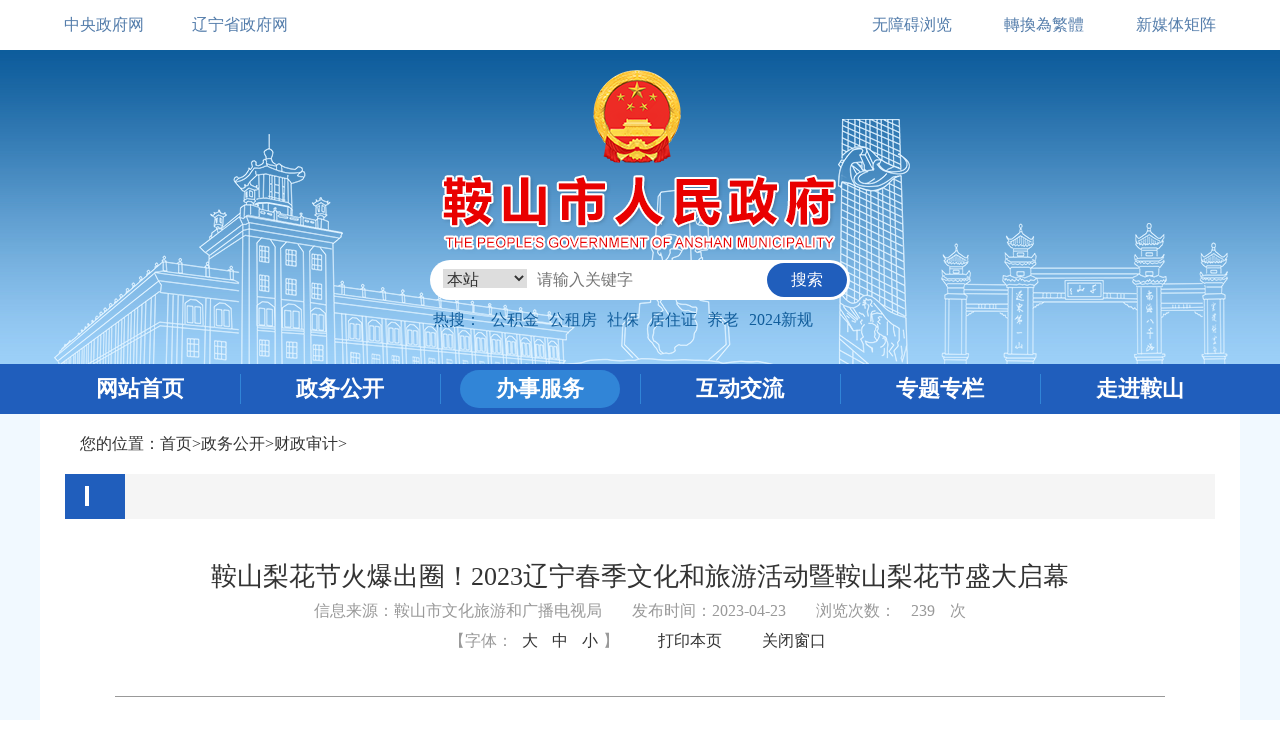

--- FILE ---
content_type: text/html; charset=utf-8
request_url: http://www.anshan.gov.cn/html/ASSZF/202304/0168439140915542.html
body_size: 5919
content:
<!doctype html>
<html>
<head>
<!--清除页面缓存-->
<meta http-equiv="Expires" content="0">
<meta http-equiv="Pragma" content="no-cache">
<meta http-equiv="Cache-control" content="no-cache">
<meta http-equiv="Cache" content="no-cache">

<meta charset="utf-8"><meta name="renderer" content="webkit"/>
<meta name="force-rendering" content="webkit"/>
<meta http-equiv="X-UA-Compatible" content="IE=Edge,chrome=1"/>
<title>鞍山梨花节火爆出圈！2023辽宁春季文化和旅游活动暨鞍山梨花节盛大启幕-公共文化体育-鞍山市人民政府</title>
<meta name="SiteName" content="鞍山市人民政府">
<meta name="SiteDomain"  content="www.anshan.gov.cn">
<meta name="SiteIDCode" content="2103000032">
<meta name="ColumnName" content="公共文化体育">
<meta name="ColumnDescription" content="公共文化体育">
<meta name="ColumnKeywords" content="公共文化体育">
<meta name="ColumnType" content="公共文化体育">
<meta name="ArticleTitle" content="鞍山梨花节火爆出圈！2023辽宁春季文化和旅游活动暨鞍山梨花节盛大启幕">
<meta name="PubDate" content="2023-04-23 14:33">
<meta name="ContentSource" content="鞍山市文化旅游和广播电视局">

<link href="http://static.anshan.gov.cn/gongyong/asszf/images/hwq-favicon.ico" rel="shortcut icon" type="image/x-icon">
<script src="http://static.anshan.gov.cn/gongyong/asszf/js/jquery-1.11.3.min.js"></script>
<link href="http://static.anshan.gov.cn/gongyong/asszf/css/base.css" rel="stylesheet" type="text/css">
<link href="http://static.anshan.gov.cn/gongyong/asszf/css/zf-main.css" rel="stylesheet" type="text/css">
<link href="http://static.anshan.gov.cn/gongyong/asszf/include/iconfont.css" rel="stylesheet">
<script src="http://static.anshan.gov.cn/gongyong/asszf/js/gg.js"></script>
<!--引入页面元素-->
<script type="text/javascript">
var siteCode = "ASSZF";
var pageId = "168603045472979";
var columnId = "157249029399719";
var objectId = "168439140915542";
</script>

<!--引入公共JS-->
<script type="text/javascript" src="/js/jquery.cookie.js?v="+new Date()></script>
<script type="text/javascript" src="/js/DataUtil.js?v="+new Date()></script>
<script type="text/javascript" src="/html/ASSZF/globalScript.js?v="+new Date()></script>

<!--在线客服Js-->
<script type="text/javascript" src="/js/jquery.fancybox.js?v=2.1.5"></script>
<link rel="stylesheet" type="text/css" href="/css/jquery.fancybox.css?v=2.1.5" media="screen" />
<script type="text/javascript" src="/js/customer.js?v="+new Date()></script>

</head>

<body class="zf-body"><div id="wrapper">


<script>head1();</script>


<div class="zf-main" id="content">
  <div class="zf-seat">您的位置：<a href="/asszf/index.html">首页</a>><a href="/asszf/zwgk/index.html">政务公开</a>><a href="/asszf/zwgk/czsj/glist.html">财政审计</a>><a href="/asszf/zwgk/czsj/list.html"></a></div>
  <div class="zf-titlewrap">
    <div class="tab-wrap">
      <div class="cur"><a href="/asszf/zwgk/czsj/list.html"></a></div>
    </div>
  </div>
  <div class="zf-centertitle">鞍山梨花节火爆出圈！2023辽宁春季文化和旅游活动暨鞍山梨花节盛大启幕</div>

  <div class="zf-centertime"><span>信息来源：鞍山市文化旅游和广播电视局</span><span>发布时间：2023-04-23</span><span>浏览次数：<span id="cms_art_counter" class="cms_system_counter_class"><script language='javascript' src='http://cms.anshan.gov.cn/cms/pageview/countApi.jsp?objType=article&isSaveOnly=0&siteCode=ASSZF&pageId=168603045472979&columnId=157249029399719&objectId=168439140915542&isSiteTraffic=1&isArtTraffic=1&isInterTraffic=1' ></script></span>次</span></div>
  <div class="zf-centertime">
  <span>【字体：
  <a href="javascript:(function () { $('.zf-centercent').find('p').css('font-size','20px') } ()); ">大</a>
  <a href="javascript:(function () { $('.zf-centercent').find('p').css('font-size','16px') } ()); ">中</a>
  <a href="javascript:(function () { $('.zf-centercent').find('p').css('font-size','14px') } ()); ">小</a>】
  </span><span><a href="javascript:window.print();">打印本页</a></span><span><a href="javascript:window.opener=null;window.open('','_self');window.close();">关闭窗口</a></span></div>
  <div class="zf-centercent">
      <p style="text-indent: 2em; text-align: left; font-size: 16px; font-family: 宋体; line-height: 35px;"><span style="font-family: 宋体; font-size: 16px;"></span>胜雪梨花如约绽放，八方来客欢聚钢都。22日，辽宁省文化和旅游厅联合鞍山市人民政府共同举办的“春暖花开&nbsp;畅游辽宁”2023辽宁春季文化和旅游活动暨鞍山梨花节启动仪式，在千山景区正门隆重举行。</p><p style="text-indent: 2em; text-align: left; line-height: 35px; font-size: 16px; font-family: 宋体;">省市各级领导，省内各城市、东北文化旅游联盟部分城市、辽宁对口援藏地区那曲市、鞍山对口合作城市南京市等地文旅部门主管领导，乒乓球奥运冠军李晓霞、中宣部全国文化名家冷旭等文化体育界名人，中国旅游集团、华侨城集团、驴妈妈集团、北京昌平文旅集团等文旅企业负责人，福建、广东、海南、北京、江苏及东北地区重点旅行商，国家省市各级主流媒体记者、自媒体达人，来自全国各地的2000余名汉服爱好者，以及大量慕名而来的各地游客，如约相聚鞍山，共赴一场以梨花为主题的春之约。</p><p style="text-indent: 2em; text-align: left; line-height: 35px; font-size: 16px; font-family: 宋体;">启动仪式现场，歌声飞扬、舞姿曼妙，人声如潮，喜庆热闹。活动主舞台区，一曲春意浓浓的歌伴舞《春风来 梨花开》，拉开了启动仪式的序幕。启动仪式发布了辽宁文旅惠游利民政策措施和辽宁春季旅游精品线路，文化名家冷旭先生为梨花节献上了大气恢弘的《千山竞秀》画卷。来自广东、福建、江苏、海南等省份的百余位重点旅行商、旅游和媒体达人共同登台，发起“畅游辽宁”倡议，为辽宁春季文旅复苏加油助力。省非物质文化遗产“鞍山快板书”传承人带来的评书推介《花香鸟鸣 悦辽宁》，以群众喜闻乐见的形式赞颂辽宁春之美，博得与会者的阵阵掌声。</p><p style="text-indent: 2em; text-align: left; line-height: 35px; font-size: 16px; font-family: 宋体;">上午11时左右，随着巨幅画轴徐徐展开，在现场所有与会人员的共同见证下，2023辽宁春季文化和旅游活动暨鞍山梨花节正式启动。伴随着梨花节活动的启动，以及众多异彩纷呈的系列活动的陆续开展，“春暖花开&nbsp;畅游辽宁”的春之旅将正式启程，“赏梨花春色&nbsp;游美丽鞍山”的春季文旅新热潮将在钢都大地火热掀起。</p><p style="text-indent: 2em; text-align: left; line-height: 35px; font-size: 16px; font-family: 宋体;">在游人如织、热闹非凡的千山景区正门广场，启动仪式刚刚结束，主舞台演出区、太极扇表演区、非遗市集区、省内各市旅游产品展示区、汉服妆造区、鞍山特色商品展示区、汉服巡游和高跷表演区等活动相继闪亮登场。由2000余名各地汉服爱好者组成的汉服巡游队伍列阵巡游，他们身着华服霓裳，步履轻盈、衣袂飘飘，上演了一场十分壮观的国潮汉服视觉盛宴。距今已有300多年历史的国家级非物质文化遗产保护项目海城高跷表演、由300名群众体育爱好者组成的“梨花神韵”太极扇表演精彩不断，观众连连叫好。岫岩满族民间刺绣等14个国家级非物质文化遗产项目展、省内各地特色的旅游商品展、鞍山特色商品及美食展，吸引了众多游人现场驻足观看选购。</p><p style="text-indent: 2em; text-align: left; line-height: 35px; font-size: 16px; font-family: 宋体;">四月的千山，梨花盛开，群山竞秀，生机勃勃。启动仪式当天，千山景区精心策划的千山梨花花朝节也同步开启，在千山雨润梨园、千山书场和云潭等区域，抛绣球择佳婿表演、古代花船婚礼表演、古风市集，以及京剧、古琴、书画、茶艺、汉服、古筝等微景观演出轮番呈现。活动当天，很多身着汉服的游客也从四面八方赶来，体验这场神奇有趣的时光穿越之旅。</p><p style="text-indent: 2em; text-align: left; line-height: 35px; font-size: 16px; font-family: 宋体;">此次梨花盛会，吸引了全国各地旅游团队的到来。据初步统计，梨花节当天共迎来全国各地旅游团队达72个，团队总人数近4000人。此次梨花节活动也吸引了各大媒体的目光，来自中央驻辽主要媒体、辽宁省和沈阳市都市圈主要媒体的记者及新媒体达人们，架起长枪短炮，抓取活动亮点，通过各自的媒体平台进行宣传报道。同时，辽宁之声、北斗融媒矩阵、微博、腾讯视频号、抖音、快手、腾讯新闻、百家号、辽宁文化云、鞍山云等平台还对此次活动进行了网络直播，在新媒体平台引起了轰动。</p><p style="text-indent: 2em; text-align: left; line-height: 35px; font-size: 16px; font-family: 宋体;">今年的千山梨花开得格外灿烂。三年沉淀、三年期待，鞍山文旅产业正在厚积薄发。梨花节启动仪式只是一个开端，在4月22日至5月21日为期一个月的梨花节活动期间，鞍山将以花为媒、以节会友、以情待客，精心策划了全国大学生篮球比赛、千山区乡村美食音乐节、岫岩“千亩映山红旅游节”、海城市第五届梨花艺术节、“读书点亮生活”系列活动、送戏下乡喇叭戏展演、“老红楼”的记忆—纪念鞍钢“三大工程”开工70周年特展、2023鞍山•千山半程马拉松、“国风2023”鞍博奇妙夜、5·19中国旅游日暨鞍山红色旅游启动仪式等二十余项文旅体系列活动，贯穿“五一”假期和整个春季，丰富鞍山春季文旅体市场供给，让广大游客尽情领略鞍山文化的神奇与厚重，充分感受鞍山人的豪迈与真诚。</p><p style="text-indent: 2em; text-align: left; line-height: 35px; font-size: 16px; font-family: 宋体;">2023年是全面贯彻落实党的二十大精神开局之年，是辽宁实施全面振兴新突破三年行动首战之年，也是促进旅游消费恢复发展大干之年。鞍山市委、市政府高度重视文化旅游产业的发展，着力强化规划引领、丰富产品供给、打造一流环境，努力让鞍山成为八方来客“常来常往、常来常想、常来常新”的文旅圣地、度假天堂，让鞍山文旅产业在新时代迸发出新的强劲活力。</p><p style="text-indent: 2em; text-align: left; line-height: 35px; font-size: 16px; font-family: 宋体;">鞍山梨花节拥有三十多年的历史，是鞍山重要的文旅节庆活动品牌。在文旅体市场全面复苏回暖和旅游旺季到来之际，为全面激活文旅体市场，鞍山下大力气筹备此次梨花节活动，以梨花为请柬，笑迎四海宾朋。通过这场梨花盛会的举办，将加速释放鞍山文旅体市场动能与活力，强力拉动鞍山文旅体市场消费，全面促进文旅体产业复苏和高质量发展，为实施全面振兴新突破三年行动贡献更多的文旅体力量。</p>
  </div>
 


 


</div>
<script>foot1();</script>
<script type="text/javascript">
$(document).ready(function (){
	//导航定位
	$('.zf-nav').children('li').eq(2).addClass('cur');
});
</script>
</div>


<html>
	<head>
<!--清除页面缓存-->
<meta http-equiv="Expires" content="0">
<meta http-equiv="Pragma" content="no-cache">
<meta http-equiv="Cache-control" content="no-cache">
<meta http-equiv="Cache" content="no-cache">

		<meta charset="utf-8">
		<title></title>
		<link href="http://static.anshan.gov.cn/gongyong/asszf/css/wap/base.css" rel="stylesheet" type="text/css" /> 
	<!--引入页面元素-->
<script type="text/javascript">
var siteCode = "ASSZF";
var pageId = "168603045472979";
var columnId = "157249029399719";
var objectId = "168439140915542";
</script>

<!--引入公共JS-->
<script type="text/javascript" src="/js/jquery.cookie.js?v="+new Date()></script>
<script type="text/javascript" src="/js/DataUtil.js?v="+new Date()></script>
<script type="text/javascript" src="/html/ASSZF/globalScript.js?v="+new Date()></script>

<!--在线客服Js-->
<script type="text/javascript" src="/js/jquery.fancybox.js?v=2.1.5"></script>
<link rel="stylesheet" type="text/css" href="/css/jquery.fancybox.css?v=2.1.5" media="screen" />
<script type="text/javascript" src="/js/customer.js?v="+new Date()></script>

</head>
	<body>
		<meta name="viewport" content="width=device-width, initial-scale=1, maximum-scale=1" />
		<link href="http://static.anshan.gov.cn/gongyong/asszf/css/wap/main.css" rel="stylesheet" type="text/css" />
		<!-- script src="http://static.anshan.gov.cn/gongyong/asszf/js/wap/jquery-3.6.1.min.js"></script -->
		<script type="text/javascript" src="http://static.anshan.gov.cn/gongyong/asszf/js/wap/media.js"></script>
		<script type="text/javascript">
			$(function() {
				$('.wap-tab-wrap > div').click(function() {
					$(this).addClass('cur').siblings().removeClass('cur');
					$(this).parent('.wap-tab-wrap').next('div.wap-info-wrap').children('ul').eq($(this).index()).show()
						.siblings().hide();
				})
			});
		</script>
		<!-- 时间 开始 -->
		<script type="text/javascript">
			$(function() {
				//当前日期-开始
				var myDate = new Date;
				var year = myDate.getFullYear(); //获取当前年
				var mon = myDate.getMonth() + 1; //获取当前月
				var date = myDate.getDate(); //获取当前日
				// var h = myDate.getHours();//获取当前小时数(0-23)
				// var m = myDate.getMinutes();//获取当前分钟数(0-59)
				// var s = myDate.getSeconds();//获取当前秒
				var week = myDate.getDay();
				var weeks = ["星期日", "星期一", "星期二", "星期三", "星期四", "星期五", "星期六"];
				//console.log(year, mon, date, weeks[week])
				$("#now-time").html(year + "年" + mon + "月" + date + "日 " + weeks[week]);
				//当前日期-结束
			})
		</script>
		<!-- 时间 结束 -->
		<!-- nav定位 开始 -->
		<script type="text/javascript">
			$(function(){
				$('.wap-nav').children('a').eq(2).addClass('cur');
			})
		</script>
		<!-- nav定位 结束 -->
		<div class="wap-wrap">

			<script>waphead();</script>
			
			<div class="wap-info-title"><div class="title">鞍山梨花节火爆出圈！2023辽宁春季文化和旅游活动暨鞍山梨花节盛大启幕</div>
<div class="time">信息来源：鞍山市文化旅游和广播电视局  发布时间：2023-04-23</div>
</div>
<div class="wap-info-text">
<p style="text-indent: 2em; text-align: left; font-size: 16px; font-family: 宋体; line-height: 35px;"><span style="font-family: 宋体; font-size: 16px;"></span>胜雪梨花如约绽放，八方来客欢聚钢都。22日，辽宁省文化和旅游厅联合鞍山市人民政府共同举办的“春暖花开&nbsp;畅游辽宁”2023辽宁春季文化和旅游活动暨鞍山梨花节启动仪式，在千山景区正门隆重举行。</p><p style="text-indent: 2em; text-align: left; line-height: 35px; font-size: 16px; font-family: 宋体;">省市各级领导，省内各城市、东北文化旅游联盟部分城市、辽宁对口援藏地区那曲市、鞍山对口合作城市南京市等地文旅部门主管领导，乒乓球奥运冠军李晓霞、中宣部全国文化名家冷旭等文化体育界名人，中国旅游集团、华侨城集团、驴妈妈集团、北京昌平文旅集团等文旅企业负责人，福建、广东、海南、北京、江苏及东北地区重点旅行商，国家省市各级主流媒体记者、自媒体达人，来自全国各地的2000余名汉服爱好者，以及大量慕名而来的各地游客，如约相聚鞍山，共赴一场以梨花为主题的春之约。</p><p style="text-indent: 2em; text-align: left; line-height: 35px; font-size: 16px; font-family: 宋体;">启动仪式现场，歌声飞扬、舞姿曼妙，人声如潮，喜庆热闹。活动主舞台区，一曲春意浓浓的歌伴舞《春风来 梨花开》，拉开了启动仪式的序幕。启动仪式发布了辽宁文旅惠游利民政策措施和辽宁春季旅游精品线路，文化名家冷旭先生为梨花节献上了大气恢弘的《千山竞秀》画卷。来自广东、福建、江苏、海南等省份的百余位重点旅行商、旅游和媒体达人共同登台，发起“畅游辽宁”倡议，为辽宁春季文旅复苏加油助力。省非物质文化遗产“鞍山快板书”传承人带来的评书推介《花香鸟鸣 悦辽宁》，以群众喜闻乐见的形式赞颂辽宁春之美，博得与会者的阵阵掌声。</p><p style="text-indent: 2em; text-align: left; line-height: 35px; font-size: 16px; font-family: 宋体;">上午11时左右，随着巨幅画轴徐徐展开，在现场所有与会人员的共同见证下，2023辽宁春季文化和旅游活动暨鞍山梨花节正式启动。伴随着梨花节活动的启动，以及众多异彩纷呈的系列活动的陆续开展，“春暖花开&nbsp;畅游辽宁”的春之旅将正式启程，“赏梨花春色&nbsp;游美丽鞍山”的春季文旅新热潮将在钢都大地火热掀起。</p><p style="text-indent: 2em; text-align: left; line-height: 35px; font-size: 16px; font-family: 宋体;">在游人如织、热闹非凡的千山景区正门广场，启动仪式刚刚结束，主舞台演出区、太极扇表演区、非遗市集区、省内各市旅游产品展示区、汉服妆造区、鞍山特色商品展示区、汉服巡游和高跷表演区等活动相继闪亮登场。由2000余名各地汉服爱好者组成的汉服巡游队伍列阵巡游，他们身着华服霓裳，步履轻盈、衣袂飘飘，上演了一场十分壮观的国潮汉服视觉盛宴。距今已有300多年历史的国家级非物质文化遗产保护项目海城高跷表演、由300名群众体育爱好者组成的“梨花神韵”太极扇表演精彩不断，观众连连叫好。岫岩满族民间刺绣等14个国家级非物质文化遗产项目展、省内各地特色的旅游商品展、鞍山特色商品及美食展，吸引了众多游人现场驻足观看选购。</p><p style="text-indent: 2em; text-align: left; line-height: 35px; font-size: 16px; font-family: 宋体;">四月的千山，梨花盛开，群山竞秀，生机勃勃。启动仪式当天，千山景区精心策划的千山梨花花朝节也同步开启，在千山雨润梨园、千山书场和云潭等区域，抛绣球择佳婿表演、古代花船婚礼表演、古风市集，以及京剧、古琴、书画、茶艺、汉服、古筝等微景观演出轮番呈现。活动当天，很多身着汉服的游客也从四面八方赶来，体验这场神奇有趣的时光穿越之旅。</p><p style="text-indent: 2em; text-align: left; line-height: 35px; font-size: 16px; font-family: 宋体;">此次梨花盛会，吸引了全国各地旅游团队的到来。据初步统计，梨花节当天共迎来全国各地旅游团队达72个，团队总人数近4000人。此次梨花节活动也吸引了各大媒体的目光，来自中央驻辽主要媒体、辽宁省和沈阳市都市圈主要媒体的记者及新媒体达人们，架起长枪短炮，抓取活动亮点，通过各自的媒体平台进行宣传报道。同时，辽宁之声、北斗融媒矩阵、微博、腾讯视频号、抖音、快手、腾讯新闻、百家号、辽宁文化云、鞍山云等平台还对此次活动进行了网络直播，在新媒体平台引起了轰动。</p><p style="text-indent: 2em; text-align: left; line-height: 35px; font-size: 16px; font-family: 宋体;">今年的千山梨花开得格外灿烂。三年沉淀、三年期待，鞍山文旅产业正在厚积薄发。梨花节启动仪式只是一个开端，在4月22日至5月21日为期一个月的梨花节活动期间，鞍山将以花为媒、以节会友、以情待客，精心策划了全国大学生篮球比赛、千山区乡村美食音乐节、岫岩“千亩映山红旅游节”、海城市第五届梨花艺术节、“读书点亮生活”系列活动、送戏下乡喇叭戏展演、“老红楼”的记忆—纪念鞍钢“三大工程”开工70周年特展、2023鞍山•千山半程马拉松、“国风2023”鞍博奇妙夜、5·19中国旅游日暨鞍山红色旅游启动仪式等二十余项文旅体系列活动，贯穿“五一”假期和整个春季，丰富鞍山春季文旅体市场供给，让广大游客尽情领略鞍山文化的神奇与厚重，充分感受鞍山人的豪迈与真诚。</p><p style="text-indent: 2em; text-align: left; line-height: 35px; font-size: 16px; font-family: 宋体;">2023年是全面贯彻落实党的二十大精神开局之年，是辽宁实施全面振兴新突破三年行动首战之年，也是促进旅游消费恢复发展大干之年。鞍山市委、市政府高度重视文化旅游产业的发展，着力强化规划引领、丰富产品供给、打造一流环境，努力让鞍山成为八方来客“常来常往、常来常想、常来常新”的文旅圣地、度假天堂，让鞍山文旅产业在新时代迸发出新的强劲活力。</p><p style="text-indent: 2em; text-align: left; line-height: 35px; font-size: 16px; font-family: 宋体;">鞍山梨花节拥有三十多年的历史，是鞍山重要的文旅节庆活动品牌。在文旅体市场全面复苏回暖和旅游旺季到来之际，为全面激活文旅体市场，鞍山下大力气筹备此次梨花节活动，以梨花为请柬，笑迎四海宾朋。通过这场梨花盛会的举办，将加速释放鞍山文旅体市场动能与活力，强力拉动鞍山文旅体市场消费，全面促进文旅体产业复苏和高质量发展，为实施全面振兴新突破三年行动贡献更多的文旅体力量。</p>
			</div>
			<div class="wap-mlas-butwrap1"><a href="#">TOP</a></div>
			
			<script>wapfoot();</script>
		</div>
	<!--简体繁体转换Js-->
<script type="text/javascript" src="/js/traToSimp.js?v="+new Date()></script>


</body>


<!--简体繁体转换Js-->
<script type="text/javascript" src="/js/traToSimp.js?v="+new Date()></script>


</body>
</html>

 

--- FILE ---
content_type: text/html;charset=UTF-8
request_url: http://cms.anshan.gov.cn/cms/pageview/countApi.jsp?objType=article&isSaveOnly=0&siteCode=ASSZF&pageId=168603045472979&columnId=157249029399719&objectId=168439140915542&isSiteTraffic=1&isArtTraffic=1&isInterTraffic=1
body_size: 99
content:

document.write("239");

--- FILE ---
content_type: text/html;charset=UTF-8
request_url: http://cms.anshan.gov.cn/selfTraffic/setSiteCount.ct
body_size: 46
content:
374529316

--- FILE ---
content_type: text/css
request_url: http://static.anshan.gov.cn/gongyong/asszf/include/iconfont.css
body_size: 13274
content:
@font-face {font-family: "iconfont";
  src: url('iconfont.eot?t=1579251573488'); /* IE9 */
  src: url('iconfont.eot?t=1579251573488#iefix') format('embedded-opentype'), /* IE6-IE8 */
  url('[data-uri]') format('woff2'),
  url('iconfont.woff?t=1579251573488') format('woff'),
  url('iconfont.ttf?t=1579251573488') format('truetype'), /* chrome, firefox, opera, Safari, Android, iOS 4.2+ */
  url('iconfont.svg?t=1579251573488#iconfont') format('svg'); /* iOS 4.1- */
}


.iconfont {
  font-family: "iconfont" !important;
  font-size: 16px;
  font-style: normal;
  -webkit-font-smoothing: antialiased;
  -moz-osx-font-smoothing: grayscale;
}

.iconshuju:before {
  content: "\e639";
}

.iconweixin:before {
  content: "\e7e5";
}

.iconwangshangbangong:before {
  content: "\e61b";
}

.iconweibo:before {
  content: "\e66b";
}

.iconbaogao-copy:before {
  content: "\e642";
}

.iconwenjian:before {
  content: "\e75b";
}

.iconinfo-1-copy:before {
  content: "\e60b";
}

.iconzixun1:before {
  content: "\e663";
}

.iconshichangdongtai:before {
  content: "\e6ee";
}

.icon14:before {
  content: "\e662";
}

.iconrobot:before {
  content: "\e667";
}

.icongongzuobaogao:before {
  content: "\e658";
}

.icontousu:before {
  content: "\e907";
}

.icondianzizhengzhao:before {
  content: "\e60c";
}

.iconzhengfugongbao:before {
  content: "\e60e";
}

.iconfuwu1:before {
  content: "\e673";
}

.iconbaobiao:before {
  content: "\e65c";
}

.iconrenyuandangan:before {
  content: "\e62b";
}

.iconrenyuanguanli:before {
  content: "\e68f";
}

.iconshuju1:before {
  content: "\e78c";
}

.iconbenpao:before {
  content: "\e60d";
}

.iconnavicon-yjjy:before {
  content: "\e661";
}

.iconshicizhijianjieguojichuli:before {
  content: "\e64d";
}

.iconmn_gonggao_fill:before {
  content: "\e600";
}

.iconbanshizhinan:before {
  content: "\e644";
}

.iconhulianwangIT:before {
  content: "\e60f";
}

.iconhedaojianguan:before {
  content: "\e695";
}

.iconshoufeiguanli:before {
  content: "\e63c";
}

.iconhuaban:before {
  content: "\e617";
}

.iconxinwen:before {
  content: "\e685";
}

.iconzuzhiqunti:before {
  content: "\e6a8";
}

.iconhezuowoshou:before {
  content: "\e6b5";
}

.iconxinwenfabu:before {
  content: "\e6e7";
}

.iconyouxiang:before {
  content: "\e61c";
}

.icongongcheng-:before {
  content: "\e736";
}

.iconsonggongkaiku:before {
  content: "\e66c";
}

.iconxinwen1:before {
  content: "\e69e";
}

.iconcaizhengxinxi:before {
  content: "\e64e";
}

.icontubiaozhizuo-:before {
  content: "\e610";
}

.iconcangpinzhengji:before {
  content: "\e611";
}

.iconbanshizhinan1:before {
  content: "\e65f";
}

.iconziyuan:before {
  content: "\e608";
}

.iconjihua:before {
  content: "\e643";
}

.icontongji:before {
  content: "\e65e";
}

.icongonggao:before {
  content: "\e6f9";
}

.iconqiyeguanli:before {
  content: "\e626";
}

.iconyaopinjianyanguanlian:before {
  content: "\e641";
}

.iconhuiyishi:before {
  content: "\e60a";
}

.iconshouji:before {
  content: "\e633";
}

.iconzhengce:before {
  content: "\e619";
}

.iconerjijigouguanli:before {
  content: "\e624";
}

.iconcailan:before {
  content: "\e6bb";
}

.iconguoyouqiyecaiwu:before {
  content: "\e8b1";
}

.iconrenyuanchaxun:before {
  content: "\e7d1";
}

.iconziyuan1:before {
  content: "\e615";
}

.iconfeedback-center:before {
  content: "\e601";
}

.iconic_jiaoliu:before {
  content: "\e68e";
}

.iconfuwu:before {
  content: "\e618";
}

.iconchaoshi:before {
  content: "\e68a";
}

.iconzhengfuhuiyi:before {
  content: "\e612";
}

.iconzhongdiangongzuo:before {
  content: "\e630";
}



--- FILE ---
content_type: text/css
request_url: http://static.anshan.gov.cn/gongyong/asszf/css/wap/main.css
body_size: 4637
content:
.wap-wrap {display: none;}
.wap-wrap >* {opacity: 0;transition:0.1s ease-in-out;}
.wap-wrap.zhankai >* {opacity: 1;}
@media screen and (max-width: 991px) {
	body > div {display: none;}
	.wap-wrap {display: block;background: #fff;}
	.wap-wrap *,.zfwj-wap-nav * {font-size: inherit;font-family:inherit;color: inherit; opacity:1;}
/*针对后台设置样式 开始*/
#testa {display: block;}
#testa > div {display: none;}
#testa > div.wap-wrap {display: block;}

/*针对后台设置样式 结束*/
}

.wap-top {height: 1.5rem;background: #dfe9f1;line-height: 1.5rem;font-size: .6rem;color: #2d61bc;padding: 0 .5rem;}

.wap-logo {padding: .8rem 0 .6rem;text-align: center;}
.wap-logo img {width: 78%;}

.wap-sousuo {width: 78%;margin: 0 auto 1rem;height: 2rem;background: #fff;box-shadow:0 0 .3rem rgba(0,0,0,.2);border-radius: .2rem;overflow: hidden;line-height: 2rem;}
.wap-sousuo input[type=text] {width: 70%;height: 2rem;float: left;padding: 0 .7rem;font-size: .6rem;border: 0;border-radius: .2rem;}
.wap-sousuo .butt {width: 30%;height: 2rem;float: right;display: block;font-size: .6rem;text-align: center;background: #2d61bc;color: #fff;border-radius: .2rem;}

.wap-nav {height: 2.5rem;margin: 0 .5rem .7rem;background: #2d61bc;border-radius: .2rem;text-align: center;line-height: 2.5rem;padding: 0 .3rem;}
.wap-nav a {width: 20%;float: left;display: block;height: 2.5rem;font-size: .7rem;color: #fff;}
.wap-nav a.cur {font-weight: bold;}

.wap-hot {margin: 0 .5rem .7rem;line-height: .1.5rem;font-size: 1rem;font-weight: bold;color: #3259aa;text-align: center;padding: .3rem 0;}
/*首页 焦点图*/
#demo01.flexslider{margin:0 .5rem .7rem; overflow:hidden;zoom:1; position: relative; z-index: 1; height: 11rem; background: #fff;border-radius: .2rem;}
#demo01.flexslider .flex-viewport{max-height:2000px;-webkit-transition:all 1s ease;-moz-transition:all 1s ease;transition:all 1s ease; height: 100%;}
#demo01.flexslider .slides{zoom:1; height: 100%;}
#demo01.flexslider .slides li {height: 100%;}
#demo01.flexslider .slides .img {width: 100%; height: 100%; position: relative; display: block;}
#demo01.flexslider .slides .img img {width: 100%; height: 100%;}
#demo01.flexslider .slides .img .bg {height: 1.5rem; background: #000; opacity: 0.5; position: absolute; bottom: 0; left: 0; right: 0; z-index: 1;}
#demo01.flexslider .slides .img .txt {height: 1.5rem; line-height: 1.5rem; position: absolute; bottom: 0; left: .5rem; right: .5rem; z-index: 2; color: #fff;overflow:hidden; text-overflow:ellipsis; white-space:nowrap;font-size: .6rem;}

#demo02.flexslider{margin:0 .5rem .7rem; overflow:hidden;zoom:1; position: relative; z-index: 1; height: 3.8rem; background: #fff;border-radius: .2rem;}
#demo02.flexslider .flex-viewport{max-height:2000px;-webkit-transition:all 1s ease;-moz-transition:all 1s ease;transition:all 1s ease; height: 100%;}
#demo02.flexslider .slides{zoom:1; height: 100%;}
#demo02.flexslider .slides li {height: 100%;}
#demo02.flexslider .slides .img {width: 100%; height: 100%; position: relative; display: block;}
#demo02.flexslider .slides .img img {width: 100%; height: 100%;}
#demo02.flexslider .flex-control-nav {position: absolute; bottom: 0; left: 0; right: 0; z-index: 1;text-align: right;height: .65rem;padding: 0 .5rem;font-size: 0;}
#demo02.flexslider .flex-control-nav li {display: inline-block;margin: 0 .15rem;}
#demo02.flexslider .flex-control-nav li a {display: block;width: .3rem;height: .3rem;border-radius: 50%;background: #fff;opacity: .5;font-size: 0;}
#demo02.flexslider .flex-control-nav li a.flex-active {opacity: 1;}

#demo03.flexslider{margin:0 .5rem .7rem; overflow:hidden;zoom:1; position: relative; z-index: 1; height: 3.8rem; background: #fff;border-radius: .2rem;}
#demo03.flexslider .flex-viewport{max-height:2000px;-webkit-transition:all 1s ease;-moz-transition:all 1s ease;transition:all 1s ease; height: 100%;}
#demo03.flexslider .slides{zoom:1; height: 100%;}
#demo03.flexslider .slides li {height: 100%;}
#demo03.flexslider .slides .img {width: 100%; height: 100%; position: relative; display: block;}
#demo03.flexslider .slides .img img {width: 100%; height: 100%;}
#demo03.flexslider .flex-control-nav {position: absolute; bottom: 0; left: 0; right: 0; z-index: 1;text-align: right;height: .65rem;padding: 0 .5rem;font-size: 0;}
#demo03.flexslider .flex-control-nav li {display: inline-block;margin: 0 .15rem;}
#demo03.flexslider .flex-control-nav li a {display: block;width: .3rem;height: .3rem;border-radius: 50%;background: #fff;opacity: .5;font-size: 0;}
#demo03.flexslider .flex-control-nav li a.flex-active {opacity: 1;}

.wap-tab-wrap {height: 2rem;margin: 0 .5rem .3rem;background: #f2f2f3;border-radius: .2rem;text-align: center;line-height: 2rem;overflow: hidden;display:table;}
.wap-tab-wrap > div {height: 2rem;font-size: .7rem;color: #333;display:table-cell; width:1%; white-space:nowrap; text-align:center;}
.wap-tab-wrap > div.cur {background: #2d61bc;color: #fff;}

.wap-info-wrap {margin: 0 .5rem .7rem;}
.wap-list1-wrap {line-height: .8rem;}
.wap-list1-wrap li {padding: .5rem .7rem;position: relative;font-size: .6rem;border-bottom: 1px dashed #dcdcdc;}
.wap-list1-wrap li::before {content: '';width: .25rem;height: .25rem;position: absolute;background: #cd2f15;display: block;border-radius: 50%;left: .2rem;top: .78rem;}
.wap-list1-wrap li a {-webkit-line-clamp: 2; display: -webkit-box; -webkit-box-orient: vertical; overflow: hidden; text-overflow: ellipsis;font-size: .6rem;}
.wap-list2-wrap {line-height: .8rem;}
.wap-list2-wrap li {padding: .5rem 0 .5rem 3rem;position: relative;font-size: .6rem;border-bottom: 1px dashed #dcdcdc;}
.wap-list2e-wrap li {padding: .5rem 0 .5rem .5rem;position: relative;font-size: .6rem;border-bottom: 1px dashed #dcdcdc;}
.wap-list2-wrap li a {-webkit-line-clamp: 3; display: -webkit-box; -webkit-box-orient: vertical; overflow: hidden; text-overflow: ellipsis;font-size: .6rem;}
.wap-list2e-wrap li a {-webkit-line-clamp: 3; display: -webkit-box; -webkit-box-orient: vertical; overflow: hidden; text-overflow: ellipsis;font-size: .6rem;}
.wap-list2-wrap li span {width: 2.5rem;height: 1rem;position: absolute;display: block;border-radius: .5rem;left: 0;top: 50%;margin-top: -.5rem;text-align: center;line-height: .9rem;font-size: .6rem;}
.wap-list2-wrap li span.lan {border: 1px solid #2d61bc; color: #2d61bc; background: #e7edfd;}
.wap-info-wrap .more {display: block;font-size: .6rem;color: #cd2f15;padding: .5rem 0;}

.wap-buttn-wrap {height: 2rem;margin: 0 .5rem .7rem;background: #2d61bc;border-radius: .2rem;text-align: center;line-height: 2rem;overflow: hidden;color: #fff;display: block;font-size: .7rem;}


.wap-ad1-wrap {margin:0 .5rem .5rem; overflow:hidden;height: 3.8rem;border-radius: .2rem;}
.wap-ad1-wrap a {width: 100%;height: 100%;display: block;}
.wap-ad1-wrap img {width: 100%;height: 100%;}

.wap-ad2-wrap {margin:0 .5rem .5rem; overflow:hidden;}
.wap-ad2-wrap > div {width: 50%;height: 3.8rem;padding: 0 .25rem 0 0;float: left; margin-bottom: .5rem;}
.wap-ad2-wrap > div:nth-child(2n) {padding: 0 0 0 .25rem;}
.wap-ad2-wrap a {width: 100%;height: 100%;border-radius: .2rem;overflow:hidden;display: block;}
.wap-ad2-wrap a img {width: 100%;height: 100%;}

.wap-foot {background: #f2f2f2;padding: .8rem .5rem;border-top: 6px solid #205ebc;line-height: 1.1rem;font-size: .6rem;position: relative;}
.wap-foot .jiguan {position: absolute;top: .4rem;right: 5.1rem;width: 3.2rem;}
.wap-foot .jiguan img {width: 3.2rem;}
.wap-foot .jiucuo {position: absolute;top: .9rem;right: .4rem;width: 4.5rem;}
.wap-foot .jiucuo img {width: 4.5rem;}

/*  魅力鞍山  */
.wap-meili-gaik {margin:0 .5rem .7rem; overflow:hidden;height: 11rem;border-radius: .2rem;padding: 3rem 1.1rem 0;background: url(http://static.anshan.gov.cn/gongyong/asszf/images/amlas/wap/meili_03.jpg) no-repeat;background-size: 100% 100%;font-size: .6rem;line-height: 1.2rem;}
.wap-meili-gaik a {color: #205ebc;}

.wap-meili-butt1-wrap {margin:0 .5rem .3rem; overflow:hidden;}
.wap-meili-butt1-wrap > div {width: 50%;height: 1.8rem;padding: 0 .2rem 0 0;float: left; margin-bottom: .6rem;line-height: 1.7rem;}
.wap-meili-butt1-wrap > div:nth-child(2n) {padding: 0 0 0 .2rem;}
.wap-meili-butt1-wrap a {width: 100%;height: 100%;border-radius: .2rem;overflow:hidden;display: block;text-align: center;font-size: .6rem;border: 1px solid #dcdcdc;font-size: .65rem;}
.wap-meili-butt1-wrap a img {width: 1.2rem;vertical-align: middle;margin: 0 .3rem .2rem 0;}

.wap-meili-butt2-wrap {margin:0 .5rem .7rem; overflow:hidden;display: block;height: 3.1rem;line-height: 3rem;}
.wap-meili-butt2-wrap img {width: 70%;height: 3rem;float: left;}
.wap-meili-butt2-wrap span {width: 30%;height: 3rem;float: left;text-align: center;font-size: .65rem;color: #fff;display: block;}
.wap-meili-butt2-wrap .lan {background: #5aa1d9;}
.wap-meili-butt2-wrap .huang {background: #f7a926;}
.wap-meili-butt2-wrap .lv {background: #37b274;}
.wap-meili-butt2-wrap .hong {background: #d25a63;}

/*  互动交流  */
.wap-hudong-xiexin-wrap {margin:0 .5rem .7rem; overflow:hidden;display: block;padding: .5rem .8rem .8rem;background: #f4f4f4;}
.wap-hudong-xiexin-wrap span {line-height: .9rem;font-size: .65rem;text-indent: 2em;color: #333;display: block;margin-bottom: .7rem;}
.wap-hudong-xiexin-wrap > div {height: 2rem;line-height: 1.8rem;}
.wap-hudong-xiexin-wrap > div a {width: 48%;text-align: center;font-size: .65rem;border-radius: .2rem;}
.wap-hudong-xiexin-wrap > div a.but1 {background: #2d61bc;color: #fff;float: left;}
.wap-hudong-xiexin-wrap > div a.but2 {background: #fff;color: #2d61bc;float: right;border: 1px solid #2d61bc;}

.wap-hudong-12345-wrap {margin:0 .5rem .7rem; overflow:hidden;display: block;padding: .5rem .8rem .2rem;background: #f4f4f4;}
.wap-hudong-12345-wrap .title {height: 2.1rem;text-align: center;line-height: 2rem;font-weight: bold;color: #4270c3;font-size: .9rem;}
.wap-hudong-12345-wrap .butt-wrap {overflow: hidden;}
.wap-hudong-12345-wrap .butt-wrap > div {width: 50%;height: 3rem;padding: 0 2% 0 0;float: left; margin-bottom: .6rem;}
.wap-hudong-12345-wrap .butt-wrap > div:nth-child(2n) {padding: 0 0 0 2%;}
.wap-hudong-12345-wrap .butt-wrap a {width: 100%;height: 100%;border-radius: .2rem;overflow:hidden;display: block;}
.wap-hudong-12345-wrap .butt-wrap a img {width: 100%;height: 100%;}

/*  通用列表  */
.wap-tab-wrap1 {height: 2rem;margin: 0 .5rem .3rem;background: #f2f2f3;border-radius: .2rem;line-height: 2rem;overflow: hidden;}
.wap-tab-wrap1 > div {height: 2rem;font-size: .7rem;color: #333;padding: 0 .7rem;border-radius: .2rem;max-width: 100%;overflow:hidden; text-overflow:ellipsis; white-space:nowrap;display: inline-block;}
.wap-tab-wrap1 > div.cur {background: #2d61bc;color: #fff;}

.wap-wrap {background: #fff;}
.wap-tab-wrap1 > div a {color:inherit;font-size:inherit;}
/*  翻页  */
.wap-page-wrap {margin: 0 .5rem .5rem; overflow: hidden;}
.wap-page-wrap .left {float: left; padding: .5rem 0 .2rem;}
.wap-page-wrap .right {float: right; padding: .5rem 0 .2rem;}
.wap-page-wrap a {display: inline-block; vertical-align: top; margin: 0 .1rem; background: #2d61bc; color: #fff; height: 1.3rem; line-height: 1.3rem; border-radius: .2rem; padding: 0 .5rem; font-size: .5rem;}
.wap-page-wrap a.hui {background: #ddd; color: #333;}
.wap-page-wrap input[type=text] {width: 2rem; padding: 0 .5rem; background: #fff; height: 1.3rem; line-height: 1.3rem; font-size: .5rem; color: #000; border: 1px solid #dcdcdc; border-radius: .2rem; margin: 0 .1rem; text-align: center;}
.wap-page-wrap input[type=button] {width: 2rem; height: 1.3rem; background: #2d61bc; color: #fff; text-align: center; line-height: 1.3rem; border-radius: .2rem; border: 0; font-size: .5rem; padding: 0; margin: 0 .1rem;}
.wap-page-wrap .txt {line-height: 1.3rem; margin: 0 .1rem; font-size: .5rem;}
.wap-mlas-butwrap1 {margin: 0 .5rem .8rem; line-height: 1.3rem; text-align: right; position: relative; z-index: 1; background: #fff; padding: .5rem 0 .2rem;}
.wap-mlas-butwrap1 a {height: 1.3rem; display: inline-block; font-size: .5rem; margin: 0 .1rem; vertical-align: top; background: #2d61bc; color: #fff; border-radius: .2rem; padding: 0 .5rem;}

/*  通用内容  */
.wap-info-title {padding: .7rem 1rem; position: relative; z-index: 1; background: #fff; margin: 0 .5rem; border-bottom: 1px solid #e5e5e5;}
.wap-info-title .title {line-height: 1rem; font-size: .8rem; color: #333; font-weight: bold; text-align: center; padding-bottom: .4rem;}
.wap-info-title .time {line-height: 1rem; text-align: center; color: #999; font-size: .5rem;}
.wap-info-text {padding: 1.2rem .5rem 2.2rem; position: relative; z-index: 1; background: #fff; margin: 0 .5rem .5rem; line-height: 1.1rem; font-size: .6rem; color: #333; font-family: "SimSun"; border-bottom: 1px solid #e5e5e5;}
.wap-info-text p {/*text-indent: 2em;*/ padding: 0; margin: 0;}
.wap-info-text img {max-width: 100%!important;}



/*  专题  */
.wap-zt-list-wrap {margin:0 .5rem .3rem; overflow:hidden;}
.wap-zt-list-wrap > div {width: 50%;height: 3rem;padding: 0 .2rem 0 0;float: left; margin-bottom: .4rem;}
.wap-zt-list-wrap > div:nth-child(2n) {padding: 0 0 0 .2rem;}
.wap-zt-list-wrap a {width: 100%;height: 100%;border-radius: .2rem;overflow:hidden;display: block;}
.wap-zt-list-wrap a img {width: 100%; height: 100%;}

/*  政务公开  */
.wap-zwgk-ad1-wrap {margin:0 .5rem .5rem; overflow:hidden;height: 3.5rem;border-radius: .2rem;}
.wap-zwgk-ad1-wrap a {width: 100%;height: 100%;display: block;}
.wap-zwgk-ad1-wrap img {width: 100%;height: 100%;}
.wap-zwgk-xxgk-wrap {margin:0 .5rem .7rem; overflow:hidden;display: block;padding: .5rem .8rem .2rem;background: #f4f4f4;}
.wap-zwgk-xxgk-wrap .title {height: 2.1rem;text-align: center;line-height: 2rem;font-weight: bold;color: #333;font-size: .9rem;}
.wap-zwgk-xxgk-wrap .butt-wrap {overflow: hidden;}
.wap-zwgk-xxgk-wrap .butt-wrap > div {width: 50%;height: 3rem;padding: 0 2% 0 0;float: left; margin-bottom: .6rem;}
.wap-zwgk-xxgk-wrap .butt-wrap > div:nth-child(2n) {padding: 0 0 0 2%;}
.wap-zwgk-xxgk-wrap .butt-wrap a {width: 100%;height: 100%;border-radius: .2rem;overflow:hidden;display: block;background: url(http://static.anshan.gov.cn/gongyong/asszf/images/azwgk/wap/zhengwu_19.jpg) no-repeat;background-size: 100% 100%;padding: 0 .3rem 0 .6rem;line-height: 3rem;text-align: center;}
.wap-zwgk-xxgk-wrap .butt-wrap a img {width: 38%;height: 100%;vertical-align: middle;margin-bottom: .2rem;}
.wap-zwgk-xxgk-wrap .butt-wrap a span {display: inline-block;line-height: .8rem;vertical-align: middle;width: 62%;font-size: .65rem;font-weight: bold;color: #2d61bc;margin-bottom: .2rem;text-align: left;}
.wap-zwgk-xxgk-wrap .butt-wrap > div.last {width: 100%;padding: 0;}
.wap-zwgk-xxgk-wrap .butt-wrap > div.last a img {width: 19%;}
.wap-zwgk-xxgk-wrap .butt-wrap > div.last a span {width: auto;margin-right: .2rem;}
.wap-zwgk-gongb-wrap {margin:0 .5rem .7rem;padding: .8rem;background: #f4f4f4;}
.wap-zwgk-gongb-wrap > div {width: 100%;height: 100%;background: #f4f4f4;border: 1px solid #dcdcdc;background: #fff;padding: 1rem 1.5rem;text-align: center;}
.wap-zwgk-gongb-wrap > div > div {display: inline-block;vertical-align: top;}
.wap-zwgk-gongb-wrap > div > div img {width: 4rem;}
.wap-zwgk-gongb-wrap > div > div .tit {line-height: 2rem;font-weight: bold;color: #333;font-size: .75rem;width: 7.5rem;}
.wap-zwgk-gongb-wrap > div > div .more {width: 6.5rem;display: inline-block;height: 1.7rem;line-height: 1.65rem;border: 1px solid #2d61bc;color: #2d61bc;font-size: .75rem;}
.wap-zwgk-butt-wrap {overflow: hidden;margin:0 .5rem .5rem;}
.wap-zwgk-butt-wrap > div {width: 50%;height: 3rem;padding: 0 2% 0 0;float: left; margin-bottom: .6rem;}
.wap-zwgk-butt-wrap > div:nth-child(2n) {padding: 0 0 0 2%;}
.wap-zwgk-butt-wrap a {width: 100%;height: 100%;border-radius: .2rem;overflow:hidden;display: block;background: url(http://static.anshan.gov.cn/gongyong/asszf/images/azwgk/wap/zhengwu_27.jpg) no-repeat;background-size: 100% 100%;padding: 0 0 0 .4rem;line-height: 3rem;}
.wap-zwgk-butt-wrap a img {width: 47%;height: 100%;float: right;}
.wap-zwgk-butt-wrap a span {display: block;line-height: .8rem;float: left;width: 53%;font-size: .65rem;font-weight: bold;color: #2d61bc;max-height: 1.6rem;margin-top: .7rem;overflow: hidden;}
.wap-zwgk-butt-wrap a span::after {content: '';width: .8rem;height: .15rem;display: block;background: #2d61bc;margin: .1rem 0 0 .1rem;}
.wap-list3-wrap {line-height: .8rem;}
.wap-list3-wrap li {padding: .5rem 0;font-size: .6rem;border-bottom: 1px dashed #dcdcdc;}
.wap-list3-wrap li a {-webkit-line-clamp: 3; display: -webkit-box; -webkit-box-orient: vertical; overflow: hidden; text-overflow: ellipsis;font-size: .6rem;}
.wap-list3-wrap li span {height: 1rem;display: inline-block;border-radius: .5rem;line-height: 1rem;font-size: .6rem;margin: .3rem .3rem 0 0;background: #e5e5e5;color: #666;padding: 0 .5rem;}


/*  政府领导  */
.wap-lingd1-wrap {background: #fff; margin: 0 .5rem .7rem;height: 11rem;}
.wap-lingd1-wrap .left {width: 50%;padding-right: .25rem;height: 11rem;float: left;}
.wap-lingd1-wrap .left img {width: 100%;height: 100%;border-radius: .5rem;}
.wap-lingd1-wrap .right {width: 50%;padding-left: .25rem;height: 11rem;float: right;}
.wap-lingd1-wrap .right .tit1,.wap-lingd1-wrap .right .tit2 {height: 2rem;line-height: 1.9rem;padding: 0 .7rem;border-radius: .5rem;background: #f2f2f3;color: #333;font-weight: bold;font-size: .6rem;margin-bottom: .5rem;}
.wap-lingd1-wrap .right .tit1 > span {color: #2d61bc;font-size: .6rem;}
.wap-lingd1-wrap .right .tit2 {border-radius: .5rem .5rem 0 0;margin-bottom: 0;}
.wap-lingd1-wrap .right .info {height: 6.5rem;border-radius: 0 0 .5rem .5rem;border: 2px solid #f2f2f3;padding: .4rem .7rem 0;line-height: 1.1rem;font-size: .6rem;}
.wap-lingd1-wrap .right .info span {height: 5.5rem;display: block;overflow: hidden;-webkit-line-clamp: 5; display: -webkit-box; -webkit-box-orient: vertical; overflow: hidden; text-overflow: ellipsis;}
.wap-lingd2-wrap {background: #fff; margin: 0 .5rem .7rem; border-radius: .5rem;border: 2px solid #f2f2f3;background: #fff;padding: .5rem .7rem .7rem;font-size: .6rem;line-height: 1.1rem;}
.wap-lingd2-wrap span {display: block;}
.wap-lingd-title1 {height: 2rem;line-height: 1.9rem;border-radius: .5rem;background: #f2f2f3;color: #333;font-size: .6rem; margin: 0 .5rem .5rem;overflow: hidden;}
.wap-lingd-title1 > span {height: 2rem;display: block;background: #2d61bc;color: #fff;float: left;text-align: center;width: 35%;}
.wap-lingd-title1 > a {display: block;margin-right: .7rem;float: right;}
.wap-lingd-lingd {height: 2rem;line-height: 1.2rem;border-radius: .5rem;background: #f2f2f3;color: #333;font-size: .6rem; margin: 0 .5rem .5rem;overflow: hidden;padding: .4rem 0;}
.wap-lingd-lingd > span {height: 1.2rem;display: block;color: #333;float: left;text-align: center;width: 35%;border-right: 1px dashed #bfbfbf;}
.wap-lingd-lingd > a {display: block;float: right;text-align: center;width: 65%;color: #2d61bc;}

/*  常务会议  */
.wap-cwhy-title1 {height: 2rem;line-height: 2rem;border-radius: .2rem;background: #f2f2f3;color: #333;font-size: .7rem; margin: 0 .5rem .1rem;overflow: hidden;}
.wap-cwhy-title1 > span {height: 2rem;display: block;background: #2d61bc;color: #fff;float: left;text-align: center;padding: 0 1.3rem;}
.wap-list4-wrap {line-height: .8rem;}
.wap-list4-wrap li {padding: .5rem 0;font-size: .6rem;border-bottom: 1px dashed #dcdcdc;overflow: hidden;}
.wap-list4-wrap li a {-webkit-line-clamp: 3; display: -webkit-box; -webkit-box-orient: vertical; overflow: hidden; text-overflow: ellipsis;font-size: .6rem;width: 100%;float: left;}
.wap-list4-wrap li span,.wap-list4-wrap li a.tuj {height: 1rem;display: block;border-radius: .5rem;line-height: 1rem;font-size: .6rem;margin: .3rem .3rem 0 0;background: #e5e5e5;color: #666;padding: 0 .5rem;float: left;}
.wap-list4-wrap li a.tuj {margin: .3rem 0 0 0;background: #2d61bc;color: #fff;float: right;width: auto;}

/*  政府预决算  */
.wap-zfyjs-title1 {height: 2.2rem;line-height: 2.2rem;text-align: center;font-size: .9rem;font-weight: bold;color: #333;background-image: linear-gradient(#f5f5f5, #fff);border-radius: .2rem; margin: 0 .5rem;}

/*  政府文件  */
.wap-list5-wrap {line-height: .8rem;}
.wap-list5-wrap li {padding: .5rem 0;font-size: .6rem;border-bottom: 1px dashed #dcdcdc;overflow: hidden;}
.wap-list5-wrap li a {-webkit-line-clamp: 3; display: -webkit-box; -webkit-box-orient: vertical; overflow: hidden; text-overflow: ellipsis;font-size: .6rem;width: 100%;float: left;}
.wap-list5-wrap li span,.wap-list5-wrap li a.tuj {height: 1rem;display: block;border-radius: .5rem;line-height: 1rem;font-size: .6rem;margin: .3rem .3rem 0 0;background: #e5e5e5;color: #666;padding: 0 .5rem;float: left;}
.wap-list5-wrap li a.tuj {margin: 0;background: #2d61bc;color: #fff;float: right;width: auto;}
.wap-list5-wrap li span.wi100 {width: 100%;padding-right: 0;}
.zfwj-wap-nav {background: rgba(0,0,0,.2);position: fixed;width: 100%;height: 100%;top: 0;left: 0;z-index: 10;display: none;} 
.zfwj-wap-nav .nav-wrap {width: 65%;overflow-y: auto;height: 100%;float: right;background: #fff;padding: .5rem;overflow-x: hidden;}
.zfwj-wap-nav .nav-wrap .tit {height: 1.8rem;background: #2d61bc;padding: .3rem .5rem;line-height: 1.2rem;color: #fff;position: relative;margin-bottom: .5rem;font-size: .7rem;display: block;}
.zfwj-wap-nav .nav-wrap .tit i {height: 1.2rem;margin: 0 .3rem .3rem 0;display: inline-block;vertical-align: middle;font-size: 1rem;font-weight: bold;font-style: normal;}
.zfwj-wap-nav .nav-wrap .tit.you::before,.zfwj-wap-nav .nav-wrap .tit.you::after {content: '';background: #fff;position: absolute;top: 50%;right: 10%;display: block;}
.zfwj-wap-nav .nav-wrap .tit.you::before {width: .1rem;height: .5rem;margin: -0.25rem -0.05rem 0 0;}
.zfwj-wap-nav .nav-wrap .tit.you::after {width: .5rem;height: .1rem;margin: -0.05rem -0.25rem 0 0;}
.zfwj-wap-nav .nav-wrap .back {height: 1.8rem;background: #e4e4e4;padding: 0 .5rem;line-height: 1.8rem;color: #333;position: relative;margin-bottom: .5rem;font-size: .7rem;display: block;}
.zfwj-wap-nav .nav-wrap .list2 {padding-bottom: .2rem;overflow: hidden;}
.zfwj-wap-nav .nav-wrap .list2 a {display: block;border-radius: .2rem;border: 1px solid #dcdcdc;text-align: center;font-size: .6rem;height: 1.6rem;line-height: 1.5rem;height: auto;width: 100%;float: left;margin: 0 0 .3rem 0;}
.zfwj-wap-nav .nav-wrap .list2 a.btn {margin:  0 0 .3rem 0;width: 100%;}
.zfwj-wap-nav .nav-wrap .list2.guan {display: none;}
.zfwj-wap-nav #guan {width: 1.5rem;height: 1.5rem;position: absolute;right: 70%;top: 10rem;background: url(http://static.anshan.gov.cn/gongyong/asszf/zfxxgkml/images/wap/zfxxgk_guan.png);background-size: cover;}
.zfwj-wap-nav.kai {display: block;}
.wap-cwhy-title1 .more {display: block;float: right;margin: 0 .5rem 0 0;color: #333;}

/*  红头文件  */
.htwj-wap-top {padding: 1rem .5rem 0;border-bottom: .2rem solid #fd0100;margin-bottom: 1rem;}
.htwj-wap-top > img {width: 100%;}
.htwj-wap-top > div {line-height: 1rem;height: 1.5rem;text-align: center;font-size: .7rem;color: #333;}
.htwj-wap-info {padding: .5rem .5rem  1rem;min-height: 30rem;}
.htwj-wap-info .tit {font-family: 'SimSun';font-weight: bold;line-height: 1.5rem;font-size: .9rem;text-align: center;margin-bottom: 1rem;}
.htwj-wap-info .text {font-family: 'SimSun';line-height: 1.5rem;font-size: .7rem;padding-bottom: 1.5rem;}
.htwj-wap-xg-title {height: 1.8rem;border-bottom: .3rem solid #f2f2f3;margin-bottom: .2rem;}
.htwj-wap-xg-title span {color: #cd2f15;height: 1.8rem;border-bottom: .3rem solid #cd2f15;display: block;padding: 0 1rem;float: left;font-size: .9rem;font-weight: bold;}

/*  政府规章  */
.zfgz-wap-top {border-bottom: .3rem solid #2d61bc;margin-bottom: 1.5rem;padding: 0 .5rem;}
.zfgz-wap-foot {border-top: .3rem solid #2d61bc;padding: 0 .5rem;}
.zfgz-wap-top img,.zfgz-wap-foot img {width: 100%;}
.zfgz-wap-title {line-height: 1.5rem;font-size: 1.3rem;font-weight: bold;text-align: center;margin: 0 .5rem .5rem;}
.zfgz-wap-num {line-height: 1rem;font-size: .6rem;text-align: center;margin: 0 .5rem;color: #999;margin: 0 .5rem 1rem;}
.zfgz-wap-info {margin: 0 .5rem 1.5rem;line-height: 1.5rem;font-size: .7rem;}
.zfgz-wap-xiazai {height: 3.5rem;padding: 0 .5rem;line-height: 2rem;}
.zfgz-wap-xiazai a {height: 2rem;border-radius: .2rem;display: block;float: left;margin: 0 .3rem 0 0;padding: 0 1rem;background: #2d61bc;font-size: .8rem;color: #fff;}




#demo01.flexslider .flex-control-nav.flex-control-paging {bottom: .5rem;position: absolute;right: .3rem;}
#demo01.flexslider .flex-control-nav.flex-control-paging li {display:inline-block;}
#demo01.flexslider .flex-control-nav.flex-control-paging li a {width:.5rem;height:.5rem;background:#fff;margin:0 .15rem;font-size:0;display:block;border-radius:.25rem;opacity:.5;}
#demo01.flexslider .flex-control-nav.flex-control-paging li a.flex-active {opacity:1;}
.wap-list4-wrap li a.artWjjd {height: 1rem;display: block;border-radius: .5rem;line-height: 1rem;font-size: .6rem;margin: .3rem 0 0 0;background: #2d61bc;color: #fff;padding: 0 .5rem;float: right;width: auto;}

.wap-page-wrap {font-size:.6rem;padding:.5rem 0;line-height:1.3rem;font-size:0;}
.wap-page-wrap a {color:#fff!important;}



/*这些放到wap/main.css里面就行 开始*/
	.wap-date-wrap select#select {display: none;}
	.select-wrap {height: 2rem;margin: 0 0.5rem 0.7rem;position: relative;line-height: 1.9rem;}
	.select-wrap div#select1 {position: absolute;width: 100%;height: 2rem;left: 0;top: 0;overflow: hidden;background: #f2f2f3;border-radius: 0.2rem;}
	.select-wrap div#select1.kai {height: auto;}
	.select-wrap div#select1 a {height: 2rem;display: block;padding: 0 .5rem;color: #333;text-decoration: none;}
	/*这些放到wap/main.css里面就行 结束*/



.wap-nav a {height: 1.9rem; line-height: 1.85rem; margin-top: 0.3rem;}
.wap-nav a.cur {background: #3185d7; border-radius: 0.2rem;}
.wap-info-text * {max-width:100%;}


/* 20231106政务公开轮播 */
#demo04.flexslider{margin:0 .5rem .5rem; overflow:hidden;zoom:1; position: relative; z-index: 1; height: 3.5rem; background: #fff;border-radius: .2rem;}
#demo04.flexslider .flex-viewport{max-height:2000px;-webkit-transition:all 1s ease;-moz-transition:all 1s ease;transition:all 1s ease; height: 100%;}
#demo04.flexslider .slides{zoom:1; height: 100%;}
#demo04.flexslider .slides li {height: 100%;}
#demo04.flexslider .slides .img {width: 100%; height: 100%; position: relative; display: block;}
#demo04.flexslider .slides .img img {width: 100%; height: 100%;}
#demo04.flexslider .flex-control-nav {position: absolute; bottom: 0; left: 0; right: 0; z-index: 1;text-align: right;height: .65rem;padding: 0 .5rem;font-size: 0;}
#demo04.flexslider .flex-control-nav li {display: inline-block;margin: 0 .15rem;}
#demo04.flexslider .flex-control-nav li a {display: block;width: .3rem;height: .3rem;border-radius: 50%;background: #fff;opacity: .5;font-size: 0;}
#demo04.flexslider .flex-control-nav li a.flex-active {opacity: 1;}
















--- FILE ---
content_type: application/javascript; charset=utf-8
request_url: http://static.anshan.gov.cn/gongyong/asszf/js/wap/media.js
body_size: 661
content:
/**
 * Created by ctsjd on 2015/8/24.
 * 动态计算html的font-size大小
 * 假定clientWidth为320时，html的font-size:20px;
 */
(function (doc, win) {

    var docEl = doc.documentElement, resizeEvt = 'orientationchange' in win ? 'orientationchange' : 'resize',
        recalc = function () {
            var clientWidth = docEl.clientWidth;
            if (!clientWidth) return;
            docEl.style.fontSize = 20 * (clientWidth / 360) + "px";
        };

    if (!doc.addEventListener) return;
    win.addEventListener(resizeEvt, recalc, false);
    doc.addEventListener('DOMContentLoaded', recalc, false);

})(document, window);


--- FILE ---
content_type: application/javascript; charset=utf-8
request_url: http://static.anshan.gov.cn/gongyong/asszf/js/gg.js
body_size: 62571
content:
//这是 /wap/media.js 的内容
(function (doc, win) {

    var docEl = doc.documentElement, resizeEvt = 'orientationchange' in win ? 'orientationchange' : 'resize',
        recalc = function () {
            var clientWidth = docEl.clientWidth;
            if (!clientWidth) return;
            docEl.style.fontSize = 20 * (clientWidth / 360) + "px";
						$('.wap-wrap').addClass('zhankai');
						$('.zfxxgk-wap-wrap').addClass('zhankai');
        };

    if (!doc.addEventListener) return;
    win.addEventListener(resizeEvt, recalc, false);
    doc.addEventListener('DOMContentLoaded', recalc, false);

})(document, window);

$(function(){
	//判断当前页面是否  http://218.60.149.163:8883/comp/asxx.html
	var href = window.location.href;//获取当前URL地址
	//console.log(href);
	if (href.toLowerCase().indexOf('218.60.149.163:8883') !== -1||href.toLowerCase().indexOf('http://www.anshan.gov.cn/asszf/zfxxgkml/jgjj/bgs/glist.html') !== -1||href.toLowerCase().indexOf('http://www.anshan.gov.cn/asszf/zfxxgkml/jgjj/dsjj/glist.html') !== -1||href.toLowerCase().indexOf('http://www.anshan.gov.cn/asszf/zfxxgkml/jgjj/zxj/glist.html') !== -1||href.toLowerCase().indexOf('http://www.anshan.gov.cn/asszf/zfxxgkml/jgjj/mzj/glist.html') !== -1||href.toLowerCase().indexOf('http://www.anshan.gov.cn/asszf/zfxxgkml/jgjj/czj/glist.html') !== -1||href.toLowerCase().indexOf('http://www.anshan.gov.cn/asszf/zfxxgkml/jgjj/tyj/glist.html') !== -1||href.toLowerCase().indexOf('http://www.anshan.gov.cn/asszf/zfxxgkml/jgjj/sjj/glist.html') !== -1||href.toLowerCase().indexOf('http://www.anshan.gov.cn/asszf/zfxxgkml/jgjj/jrj/glist.html') !== -1||href.toLowerCase().indexOf('http://www.anshan.gov.cn/asszf/zfxxgkml/jgjj/zjj/glist.html') !== -1||href.toLowerCase().indexOf('http://www.anshan.gov.cn/asszf/zfxxgkml/jgjj/jtj/glist.html') !== -1||href.toLowerCase().indexOf('http://www.anshan.gov.cn/asszf/zfxxgkml/jgjj/fkb/glist.html') !== -1||href.toLowerCase().indexOf('http://www.anshan.gov.cn/asszf/ztzl/fzzfjs/index.html') !== -1||href.toLowerCase().indexOf('http://www.anshan.gov.cn/asszf/zwgk/zfgb/index.html') !== -1||href.toLowerCase().indexOf('http://www.anshan.gov.cn/asszf/zfxxgkml/fdzdgknr/asszwfwsxml/glist.html') !== -1||href.toLowerCase().indexOf('zwgk/zfgb') !== -1){//判断地址中是否包含某某字段
		$('body').append('<style type="text/css">body> div {display:block;}</style>');
		//console.log('yes');
	}
})

$(function() {
	//判断当前页面是否
	var zhuanti = $('.zf-seat').text()+$('.bread').text(); //获取需要判断的文本
	//console.log(zhuanti);
	if (zhuanti.toLowerCase().indexOf('专题专栏') !== -1) { //判断文本中是否包含某某字段
		if (zhuanti.toLowerCase().indexOf('助企纾困') !== -1 || zhuanti.toLowerCase().indexOf('全面振兴新突破三年行动') !== -1 || zhuanti.toLowerCase().indexOf('法治政府建设') !== -1) { //判断文本中是否包含某某字段
			$('body').append('<style type="text/css">body> div {display:block;}</style>');
			//console.log('yes');
		}
	}
})


	//这些新建一个js文件放进去或者加到gg.js都行 开始
	$(function() {
		var select = $('select#select');
		var option = $('select#select').children('option');
		$('select#select').parent('.wap-date-wrap').css('padding','0');
		$('select#select').parent('.wap-date-wrap').css('overflow','inherit');
		$('select#select').after('<div class="select-wrap" style="margin:0;"><div id="select1"></div></div>')
		for(i=0;i<option.length;i++){
			if($('select#select').children('option').eq(i).text()=='选择年份'){
				$('div#select1').append('<a>'+$('select#select').children('option').eq(i).text()+'</a>');
			}else{
				$('div#select1').append('<a href="'+$('select#select').children('option').eq(i).attr('value')+'" target="_blank" class="btn">'+$('select#select').children('option').eq(i).text()+'</a>');
			}
		}
		$('select#select').remove();
		$(document).on('click', 'div#select1 > a:first', function() {
			$('div#select1').addClass('kai');
		});
		$(document).on('click', 'div#select1.kai > a', function() {
			$('div#select1').removeClass('kai');
		});
	})
	//这些新建一个js文件放进去或者加到gg.js都行 结束




var head1 = function(){
	var str = 
'<script id="VABT" type="text/javascript" src="http://202.96.85.167:8003/vabt.js" charset="UTF-8"></script>'+
'<script type="text/javascript" src="http://static.anshan.gov.cn/gongyong/asszf/js/zfwj-fa-pc.js" charset="UTF-8"></script>'+
'<div style="position: relative; min-width: 1200px; height: 364px; box-sizing:border-box;" >'+
'<div class="zf-head-wrap">'+
'<div class="top-a">'+
'  <div class="top-b">'+
'      <div class="zuo"><a href="http://www.gov.cn/">中央政府网</a></div>'+
'      <div class="zuo"><a href="http://www.ln.gov.cn/">辽宁省政府网</a></div>'+
'      <div style="display: none;"><a href="#">登录</a> | <a href="#">注册</a></div>'+
'      <div><a href="javascript:void(0);" title="无障碍浏览" onclick="VABT.UI.O()">无障碍浏览</a></div>'+
'      <div><a name="StranLink" id="StranLink" class="simpleToTraditional" href="javascript:StranBody()" title="點擊以繁體中文方式瀏覽">转换为繁体</a></div>'+
'      <div><a href="/asszf/xmtjz/index.html" title="新媒体矩阵">新媒体矩阵</a></div>'+
'  </div>'+
'</div>'+
'  <div class="zf-head">'+
// '    <div class="top">'+
// '<div class="zuo"><a href="http://www.gov.cn/">中央政府网</a></div>'+
// '      <div class="zuo"><a href="http://www.ln.gov.cn/">辽宁省政府网</a></div>'+
// '      <div style="display: none;"><a href="#">登录</a> | <a href="#">注册</a></div>'+
// '      <div><a href="javascript:void(0);" title="无障碍浏览" onclick="VABT.UI.O()">无障碍浏览</a></div>'+
// '      <div><a name="StranLink" id="StranLink" class="simpleToTraditional" href="javascript:StranBody()" title="點擊以繁體中文方式瀏覽">转换为繁体</a></div>'+
// '      <div><a href="/asszf/xmtjz/index.html" title="新媒体矩阵">新媒体矩阵</a></div>'+
// '    </div>'+
'    <div class="logo"></div>'+
'<form name="search" id="condition" action="http://www.anshan.gov.cn/search/search.ct" method="post" target="_blank">'+
'    <div class="ss-wrap"><div class="xz"><select class="change"><option value="bz">本站</option><option value="gzk">规章库</option><option value="zwfw">政务服务</option></select></div>'+
//'      <div class="xiala">'+
//'        <div class="jiao"></div>'+
//'        <span id="xuanx">站内</span>'+
//'        <div class="xla">'+
//'          <ul id="jsx">'+
//'            <li val="0">站内</li>'+
//'            <li val="1">站群</li>'+
//'          </ul>'+
//'        </div>'+
//'      </div>'+
'      <script type="text/javascript">'+
'$("#jsx > li").click(function(){'+
' var x_text = $(this).text();'+
'  $("#xuanx").html(x_text);'+
 ' var val=$(this).attr("val");'+
 ' if (val == \'0\') {'+
'		$("#condition").attr("target", "_blank");'+
'	} else {'+
//'		$("#search").removeAttr("target");'+
'		$("#condition").attr("target", "_blank");'+
'	}'+
'  $("#isAll").val(val);'+
'});'+
'	  </script>'+
'      <input type="text" placeholder="请输入关键字" id="searchKey" name="searchKey">'+
'      <input type="button" value="搜索" onclick="dianji()" id="bz-ss">'+
// '      <input type="button" value="搜索2" onclick="gzk();" id="gzk-ss" style="display:none;">'+
// '      <input type="button" value="搜索3" onclick="zwfw();" id="zwfw-ss" style="display:none;">'+
'	<input type="hidden" name="siteCode" value="ASSZF" id="siteCode"/> 	'+
'		<input type="hidden" name="offset" value="" id="offset"/> 	'+
'		<input type="hidden" name="limit" value="15"  id="limit"/> 	'+
'		<input type="hidden" name="template" value="asszf" id="template" /> '+
'       <input type="hidden" id="isAll" name="isAll" value="0" />'+
'    </div>'+
'</form>'+
'<script type="text/javascript">'+
'	function dianji(){'+
'			$("#condition").submit();'+
'		}'+
'$(document).ready(function (){'+
'	var arr = new Array();'+
'	$("ul.zf-zrqd-listw1").each(function(i){'+
'		arr[i] = $(this).children("li").length;'+
'		if (arr[i] == 0){'+
'			$(this).prev(".zf-zrqd-title").css("display","none");'+
'			$(this).css("display","none");'+
'		};'+
'	});'+
'})'+
'</script>'+
'<div class="rs"><span>热搜：</span><a href="http://www.anshan.gov.cn/search/search.ct?searchKey=公积金&siteCode=ASSZF&offset=&limit=15&template=asszf&isAll=0">公积金</a><a href="http://www.anshan.gov.cn/search/search.ct?searchKey=公租房&siteCode=ASSZF&offset=&limit=15&template=asszf&isAll=0">公租房</a><a href="http://www.anshan.gov.cn/search/search.ct?searchKey=社保&siteCode=ASSZF&offset=&limit=15&template=asszf&isAll=0">社保</a><a href="http://www.anshan.gov.cn/search/search.ct?searchKey=居住证&siteCode=ASSZF&offset=&limit=15&template=asszf&isAll=0">居住证</a><a href="http://www.anshan.gov.cn/search/search.ct?searchKey=养老&siteCode=ASSZF&offset=&limit=15&template=asszf&isAll=0">养老</a><a href="http://www.anshan.gov.cn/search/search.ct?searchKey=2024新规&siteCode=ASSZF&offset=&limit=15&template=asszf&isAll=0">2024新规</a></div>'+
'  </div>'+
'</div>'+
'<div class="zf-banner">'+
'  <div id="slider"> '+
'    <!-- start slideshow -->'+
'    <div id="slideshow">'+
'      <div class="slider-item tu1"><img src="http://static.anshan.gov.cn/gongyong/asszf/images/2024xiantiao.png"></div>'+
'    </div>'+
'    <!-- end #slideshow -->'+
'    <div class="controls-center">'+
'      <div id="slider_controls">'+
'        <ul id="slider_nav">'+
'          <li><a></a></li>'+
'          <li><a></a></li>'+
'          <li><a></a></li>'+
'        </ul>'+
'      </div>'+
'    </div>'+
'    <div class="clr"></div>'+
'  </div>'+
'</div>'+
'</div>'+
'<div class="zf-nav-wrap">'+
'  <ul class="zf-nav">'+
'    <li><a href="http://www.anshan.gov.cn/asszf/index.html">网站首页</a></li>'+
'    <li><a href="http://www.anshan.gov.cn/asszf/zwgk/index.html">政务公开</a></li>'+
'    <li><a href="http://spj.anshan.gov.cn/" target="_blank">办事服务</a></li>'+
'    <li><a href="http://www.anshan.gov.cn/asszf/gzcy/index.html">互动交流</a></li>'+
'    <li><a href="http://www.anshan.gov.cn/asszf/ztzl/index.html">专题专栏</a></li>'+
'    <li><a href="http://www.anshan.gov.cn/asszf/zjass/index.html">走进鞍山</a></li>'+
'  </ul>'+
'</div>';
document.write(str);

}


var head666 = function(){
	var str = 
'<script id="VABT" type="text/javascript" src="http://202.96.85.167:8003/vabt.js" charset="UTF-8"></script>'+
'<script type="text/javascript" src="http://static.anshan.gov.cn/gongyong/asszf/js/zfwj-fa-pc.js" charset="UTF-8"></script>'+
'<div style="position: relative; min-width: 1200px; height: 364px; box-sizing:border-box;" >'+
'<div class="zf-head-wrap">'+
'<div class="top-a">'+
'  <div class="top-b">'+
'      <div class="zuo"><a href="http://www.gov.cn/">中央政府网</a></div>'+
'      <div class="zuo"><a href="http://www.ln.gov.cn/">辽宁省政府网</a></div>'+
'      <div style="display: none;"><a href="#">登录</a> | <a href="#">注册</a></div>'+
'      <div><a href="javascript:void(0);" title="无障碍浏览" onclick="VABT.UI.O()">无障碍浏览</a></div>'+
'      <div><a name="StranLink" id="StranLink" class="simpleToTraditional" href="javascript:StranBody()" title="點擊以繁體中文方式瀏覽">转换为繁体</a></div>'+
'      <div><a href="/asszf/xmtjz/index.html" title="新媒体矩阵">新媒体矩阵</a></div>'+
'  </div>'+
'</div>'+
'  <div class="zf-head">'+
// '    <div class="top">'+
// '<div class="zuo"><a href="http://www.gov.cn/">中央政府网</a></div>'+
// '      <div class="zuo"><a href="http://www.ln.gov.cn/">辽宁省政府网</a></div>'+
// '      <div style="display: none;"><a href="#">登录</a> | <a href="#">注册</a></div>'+
// '      <div><a href="javascript:void(0);" title="无障碍浏览" onclick="VABT.UI.O()">无障碍浏览</a></div>'+
// '      <div><a name="StranLink" id="StranLink" class="simpleToTraditional" href="javascript:StranBody()" title="點擊以繁體中文方式瀏覽">转换为繁体</a></div>'+
// '      <div><a href="/asszf/xmtjz/index.html" title="新媒体矩阵">新媒体矩阵</a></div>'+
// '    </div>'+
'    <div class="logo"></div>'+
'<form name="search" id="condition" action="http://www.anshan.gov.cn/search/search.ct?siteCode=ASSZF" method="get" target="_blank">'+
'    <div class="ss-wrap"><div class="xz"><select class="change"><option value="bz">本站</option><option value="gzk">规章库</option><option value="zwfw">政务服务</option></select></div>'+
//'      <div class="xiala">'+
//'        <div class="jiao"></div>'+
//'        <span id="xuanx">站内</span>'+
//'        <div class="xla">'+
//'          <ul id="jsx">'+
//'            <li val="0">站内</li>'+
//'            <li val="1">站群</li>'+
//'          </ul>'+
//'        </div>'+
//'      </div>'+
'      <script type="text/javascript">'+
'$("#jsx > li").click(function(){'+
' var x_text = $(this).text();'+
'  $("#xuanx").html(x_text);'+
 ' var val=$(this).attr("val");'+
 ' if (val == \'0\') {'+
'		$("#condition").attr("target", "_blank");'+
'	} else {'+
//'		$("#search").removeAttr("target");'+
'		$("#condition").attr("target", "_blank");'+
'	}'+
'  $("#isAll").val(val);'+
'});'+
'	  </script>'+
'      <input type="text" placeholder="请输入关键字" >'+
'      <input type="button" value="搜索" onclick="dianji()" id="bz-ss">'+
// '      <input type="button" value="搜索2" onclick="gzk();" id="gzk-ss" style="display:none;">'+
// '      <input type="button" value="搜索3" onclick="zwfw();" id="zwfw-ss" style="display:none;">'+
'	<input type="hidden" name="siteCode" value="ASSZF" id="siteCode"/> 	'+
'		<input type="hidden" name="limit" value="15"  id="limit"/> 	'+
'		<input type="hidden" name="template" value="asszf" id="template" /> '+

'    </div>'+
'</form>'+
'<script type="text/javascript">'+
'	function dianji(){'+
'			alert("请使用下方的搜索！");'+
'		}'+
'$(document).ready(function (){'+
'	var arr = new Array();'+
'	$("ul.zf-zrqd-listw1").each(function(i){'+
'		arr[i] = $(this).children("li").length;'+
'		if (arr[i] == 0){'+
'			$(this).prev(".zf-zrqd-title").css("display","none");'+
'			$(this).css("display","none");'+
'		};'+
'	});'+
'})'+
'</script>'+
'<div class="rs"><span>热搜：</span><a href="http://www.anshan.gov.cn/search/search.ct?searchKey=公积金&siteCode=ASSZF&offset=&limit=15&template=asszf&isAll=0">公积金</a><a href="http://www.anshan.gov.cn/search/search.ct?searchKey=公租房&siteCode=ASSZF&offset=&limit=15&template=asszf&isAll=0">公租房</a><a href="http://www.anshan.gov.cn/search/search.ct?searchKey=社保&siteCode=ASSZF&offset=&limit=15&template=asszf&isAll=0">社保</a><a href="http://www.anshan.gov.cn/search/search.ct?searchKey=居住证&siteCode=ASSZF&offset=&limit=15&template=asszf&isAll=0">居住证</a><a href="http://www.anshan.gov.cn/search/search.ct?searchKey=养老&siteCode=ASSZF&offset=&limit=15&template=asszf&isAll=0">养老</a><a href="http://www.anshan.gov.cn/search/search.ct?searchKey=2024新规&siteCode=ASSZF&offset=&limit=15&template=asszf&isAll=0">2024新规</a></div>'+
'  </div>'+
'</div>'+
'<div class="zf-banner">'+
'  <div id="slider"> '+
'    <!-- start slideshow -->'+
'    <div id="slideshow">'+
'      <div class="slider-item tu1"><img src="http://static.anshan.gov.cn/gongyong/asszf/images/2024xiantiao.png"></div>'+
'    </div>'+
'    <!-- end #slideshow -->'+
'    <div class="controls-center">'+
'      <div id="slider_controls">'+
'        <ul id="slider_nav">'+
'          <li><a></a></li>'+
'          <li><a></a></li>'+
'          <li><a></a></li>'+
'        </ul>'+
'      </div>'+
'    </div>'+
'    <div class="clr"></div>'+
'  </div>'+
'</div>'+
'</div>'+
'<div class="zf-nav-wrap">'+
'  <ul class="zf-nav">'+
'    <li><a href="http://www.anshan.gov.cn/asszf/index.html">网站首页</a></li>'+
'    <li><a href="http://www.anshan.gov.cn/asszf/zwgk/index.html">政务公开</a></li>'+
'    <li><a href="http://spj.anshan.gov.cn/" target="_blank">办事服务</a></li>'+
'    <li><a href="http://www.anshan.gov.cn/asszf/gzcy/index.html">互动交流</a></li>'+
'    <li><a href="http://www.anshan.gov.cn/asszf/ztzl/index.html">专题专栏</a></li>'+
'    <li><a href="http://www.anshan.gov.cn/asszf/zjass/index.html">走进鞍山</a></li>'+
'  </ul>'+
'</div>';
document.write(str);

}


















var notext换新的头 = function(){
	var str = 
'<script id="VABT" type="text/javascript" src="http://202.96.85.167:8003/vabt.js" charset="UTF-8"></script>'+
'<script type="text/javascript" src="http://static.anshan.gov.cn/gongyong/asszf/js/zfwj-fa-pc.js" charset="UTF-8"></script>'+
'<div style="position: relative; min-width: 1200px; height: 169px;">'+
'<div class="zf-head-wrap">'+
'  <div class="zf-head">'+
'    <div class="top">'+
'<div class="zuo"><a href="http://www.gov.cn/">中央政府网</a></div>'+
'      <div class="zuo"><a href="http://www.ln.gov.cn/">辽宁省政府网</a></div>'+
'      <div style="display: none;"><a href="#">登录</a> | <a href="#">注册</a></div>'+
'      <div><a href="javascript:void(0);" title="无障碍浏览" onclick="VABT.UI.O()">无障碍浏览</a></div>'+
'      <div><a name="StranLink" id="StranLink" class="simpleToTraditional" href="javascript:StranBody()" title="點擊以繁體中文方式瀏覽">转换为繁体</a></div>'+
'      <div><a href="/asszf/xmtjz/index.html" title="新媒体矩阵">新媒体矩阵</a></div>'+
'      <!--div><a href="http://static.anshan.gov.cn/gongyong/asszf/english/index.html" title="英文版">英文版</a></div-->'+
'    </div>'+
'    <div class="logo"></div>'+
'<form name="search" id="search" action="http://www.anshan.gov.cn/search/search.ct?siteCode=ASSZF" method="get" target="_blank">'+
'    <div class="ss-wrap"><i></i>'+
//'      <div class="xiala">'+
//'        <div class="jiao"></div>'+
//'        <span id="xuanx">站内</span>'+
//'        <div class="xla">'+
//'          <ul id="jsx">'+
//'            <li val="0">站内</li>'+
//'            <li val="1">站群</li>'+
//'          </ul>'+
//'        </div>'+
//'      </div>'+
'      <script type="text/javascript">'+
'$("#jsx > li").click(function(){'+
' var x_text = $(this).text();'+
'  $("#xuanx").html(x_text);'+
 ' var val=$(this).attr("val");'+
 ' if (val == \'0\') {'+
'		$("#search").attr("target", "_blank");'+
'	} else {'+
//'		$("#search").removeAttr("target");'+
'		$("#search").attr("target", "_blank");'+
'	}'+
'  $("#isAll").val(val);'+
'});'+
'	  </script>'+
'      <input type="text" placeholder="请输入关键字" id="searchKey" name="searchKey">'+
'      <input type="button" value="搜索" onclick="sousuo();" >'+
'	<input type="hidden" name="siteCode" value="ASSZF" id="siteCode"/> 	'+
'		<input type="hidden" name="offset" value="" id="offset"/> 	'+
'		<input type="hidden" name="limit" value="15"  id="limit"/> 	'+
'		<input type="hidden" name="template" value="asszf" id="template" /> '+
'       <input type="hidden" id="isAll" name="isAll" value="0" />'+
'    </div>'+
'</form>'+
'<script type="text/javascript">'+
'	function sousuo(){'+
'			$("#search").submit();'+
'		}'+
'$(document).ready(function (){'+
'	var arr = new Array();'+
'	$("ul.zf-zrqd-listw1").each(function(i){'+
'		arr[i] = $(this).children("li").length;'+
'		if (arr[i] == 0){'+
'			$(this).prev(".zf-zrqd-title").css("display","none");'+
'			$(this).css("display","none");'+
'		};'+
'	});'+
'})'+
'</script>'+
'  </div>'+
'</div>'+
'<div class="zf-banner">'+
'  <div id="slider"> '+
'    <!-- start slideshow -->'+
'    <div id="slideshow">'+
'      <div class="slider-item tu1"></div>'+
'      <div class="slider-item tu2"></div>'+
'      <div class="slider-item tu4"></div>'+
'    </div>'+
'    <!-- end #slideshow -->'+
'    <div class="controls-center">'+
'      <div id="slider_controls">'+
'        <ul id="slider_nav">'+
'          <li><a></a></li>'+
'          <li><a></a></li>'+
'          <li><a></a></li>'+
'        </ul>'+
'      </div>'+
'    </div>'+
'    <div class="clr"></div>'+
'  </div>'+
'</div>'+
'</div>'+
'<div class="zf-nav-wrap">'+
'  <ul class="zf-nav">'+
'    <li><a href="http://www.anshan.gov.cn/asszf/index.html">网站首页</a></li>'+
'    <li><a href="http://www.anshan.gov.cn/asszf/zjass/index.html">走进鞍山</a></li>'+
'    <li><a href="http://www.anshan.gov.cn/asszf/zwgk/index.html">政务公开</a></li>'+
'    <li><a href="http://spj.anshan.gov.cn/" target="_blank">办事服务</a></li>'+
'    <li><a href="http://www.anshan.gov.cn/asszf/gzcy/index.html">互动交流</a></li>'+
'    <li><a href="http://www.anshan.gov.cn/asszf/ztzl/index.html">专题专栏</a></li>'+
'  </ul>'+
'</div>';
document.write(str);

}










var headsearch = function(){
	var str = 
'<script id="VABT" type="text/javascript" src="http://202.96.85.167:8003/vabt.js" charset="UTF-8"></script>'+
'<div style="position: relative; min-width: 1200px; height: 169px;">'+
'<div class="zf-head-wrap">'+
'  <div class="zf-head">'+
'    <div class="top">'+
'<div class="zuo"><a href="http://www.gov.cn/">中央政府网</a></div>'+
'      <div class="zuo"><a href="http://www.ln.gov.cn/">辽宁省政府网</a></div>'+
'      <div style="display: none;"><a href="#">登录</a> | <a href="#">注册</a></div>'+
'      <div><a href="javascript:void(0);" title="无障碍浏览" onclick="VABT.UI.O()">无障碍浏览</a></div>'+
'      <div><a name="StranLink" id="StranLink" class="simpleToTraditional" href="javascript:StranBody()" title="點擊以繁體中文方式瀏覽">转换为繁体</a></div>'+
'      <div><a href="/asszf/xmtjz/index.html" title="新媒体矩阵">新媒体矩阵</a></div>'+
'      <!--div><a href="http://static.anshan.gov.cn/gongyong/asszf/english/index.html" title="英文版">英文版</a></div-->'+
'    </div>'+
'    <div class="logo"></div>'+

'  </div>'+
'</div>'+
'<div class="zf-banner">'+
'  <div id="slider"> '+
'    <!-- start slideshow -->'+
'    <div id="slideshow">'+
'      <div class="slider-item tu1"></div>'+
'      <div class="slider-item tu2"></div>'+
'      <div class="slider-item tu4"></div>'+
'    </div>'+
'    <!-- end #slideshow -->'+
'    <div class="controls-center">'+
'      <div id="slider_controls">'+
'        <ul id="slider_nav">'+
'          <li><a></a></li>'+
'          <li><a></a></li>'+
'          <li><a></a></li>'+
'        </ul>'+
'      </div>'+
'    </div>'+
'    <div class="clr"></div>'+
'  </div>'+
'</div>'+
'</div>'+
'<div class="zf-nav-wrap">'+
'  <ul class="zf-nav">'+
'    <li><a href="http://www.anshan.gov.cn/asszf/index.html">网站首页</a></li>'+
'    <li><a href="http://www.anshan.gov.cn/asszf/zwgk/index.html">政务公开</a></li>'+
'    <li><a href="http://spj.anshan.gov.cn/" target="_blank">办事服务</a></li>'+
'    <li><a href="http://www.anshan.gov.cn/asszf/gzcy/index.html">互动交流</a></li>'+
'    <li><a href="http://www.anshan.gov.cn/asszf/ztzl/index.html">专题专栏</a></li>'+
'    <li><a href="http://www.anshan.gov.cn/asszf/zjass/index.html">走进鞍山</a></li>'+
//'    <li><a href="/asszf/ztzl/yhyshjtdaszx/glist.html">营商鞍山</a></li>'+
'  </ul>'+
'</div>';
document.write(str);

}


var StranLink_Obj=document.getElementById("StranLink");
if (StranLink_Obj)
{
	var JF_cn="ft"+self.location.hostname.toString().replace(/\./g,"")
	var BodyIsFt=getCookie(JF_cn)
	if(BodyIsFt!="1")BodyIsFt=Default_isFT
	with(StranLink_Obj)
	{
		if(typeof(document.all)!="object") 	//非IE浏览器
		{
			href="javascript:StranBody()"
		}
		else
		{
			href="#";
			onclick= new Function("StranBody();return false")
		}
		title=StranText("点击以繁体中文方式浏览",1,1)
		innerHTML=StranText(innerHTML,1,1)
	}
	if(BodyIsFt=="1"){setTimeout("StranBody()",StranIt_Delay)}
}
var head2 = function(){
	var str = 
	'<ul class="ztzl-sjd-navwrap">'+
'    <li><a href="/asszf/ztzl/xxgcddsjdjs/index.html">首页</a></li>'+
'    <li><a href="/asszf/ztzl/xxgcddsjdjs/xxbg/glist.html">学习报告</a></li>'+
'    <li><a href="/asszf/ztzl/xxgcddsjdjs/xxzl/glist.html">学习资料</a></li>'+
'    <li><a href="/asszf/ztzl/xxgcddsjdjs/gzdt/glist.html">工作动态</a></li>'+
'    <li><a href="/asszf/ztzl/xxgcddsjdjs/zggcdzc/glist.html">中国共产党章程</a></li>'+
'  </ul>';
document.write(str);
}

var rx =function(){
var str=
'		<div class="main-wrap">'+
'		<div class="logo-12345"><img src="http://static.anshan.gov.cn/gongyong/asszf/zt/images/logo.PNG"></div>'+
'			<!--导航-->'+
'			<div class="main-nav">'+
'				<ul class="nav-wrap">'+
'					<li>'+
'						<a href="http://www.anshan.gov.cn/">网站首页</a>'+
'					</li>'+
'					'+
'					'+
'					<li><a href="http://www.anshan.gov.cn/asszf/zwgk/index.html">政务公开</a></li>'+
'					'+
'					<li><a href="http://spj.anshan.gov.cn/aszwdt/epointzwmhwz/pages/default/index">办事指南</a></li>'+
'					'+
'					<li><a href="http://www.anshan.gov.cn/asszf/ztzl/index.html">专题专栏</a></li>'+
'    <li><a href="http://www.anshan.gov.cn/asszf/zjass/index.html">走进鞍山</a></li>'+
'				'+
'				</ul>'+
'			</div>';



document.write(str);
}







var foot1 = function(){
	var str = 
'<div class="zf-foot-wrap">'+
'  <div class="zf-youq-wrap">'+
'    <div class="tit">友情链接：</div>'+
'    <select onchange="javascript:window.open(this.options[this.selectedIndex].value);this.selectedIndex=0">'+
'      <option selected="">政府部门导航</option> <option value="http://www.anshan.gov.cn">市政府办公室</option> <option value="http://fgw.anshan.gov.cn">市发展和改革委员会</option> <option value="http://jyj.anshan.gov.cn">市教育局</option> <option value="http://kjj.anshan.gov.cn">市科技局</option><option value="http://gxj.anshan.gov.cn">市工业和信息化局</option><option value="http://gaj.anshan.gov.cn">市公安局</option> <option value="http://mzj.anshan.gov.cn">市民政局</option> <option value="http://sfj.anshan.gov.cn">市司法局</option> <option value="http://rsj.anshan.gov.cn">市人力资源和社会保障局</option> <option value="http://zrzyj.anshan.gov.cn">市自然资源局</option><option value="http://sthjj.anshan.gov.cn/">市生态环境局</option> <option value="http://slj.anshan.gov.cn">市水利局</option><option value="http://nyncj.anshan.gov.cn">市农业农村局</option><option value="http://swj.anshan.gov.cn">市商务局</option> <option value="http://wlgdj.anshan.gov.cn">市文化旅游和广播电视局</option><option value="http://wjw.anshan.gov.cn">市卫生健康委员会</option> <option value="http://ybj.anshan.gov.cn">市医疗保障局</option> <option value="http://yjj.anshan.gov.cn">市应急管理局</option> <option value="http://gzw.anshan.gov.cn">市国资委</option> <option value="http://scj.anshan.gov.cn">市市场监督管理局</option> <option value="http://tjj.anshan.gov.cn">市统计局</option> <option value="http://xzspj.anshan.gov.cn/">市营商环境建设局</option> <option value="http://www.asggzyjy.cn">市公共资源交易中心</option> <option value="http://gxq.anshan.gov.cn">鞍山高新技术产业开发区</option> <option value="http://qsfjmsq.anshan.gov.cn">千山风景区管委会</option>'+
'    </select>'+
'    <select onchange="javascript:window.open(this.options[this.selectedIndex].value);this.selectedIndex=0">'+
'      <option selected="">县（市）区政府</option> <option value="http://www.haicheng.gov.cn">海城市</option> <option value="http://www.lntaian.gov.cn">台安县</option> <option value="http://www.xiuyan.gov.cn">岫岩县</option> <option value="http://www.tiedong.gov.cn">铁东区</option> <option value="http://www.astxqzf.gov.cn">铁西区</option> <option value="http://www.lishan.gov.cn">立山区</option> <option value="http://www.qianshan.gov.cn">千山区</option>'+
'    </select>'+
'    <select onchange="javascript:window.open(this.options[this.selectedIndex].value);this.selectedIndex=0">'+
'      <option selected="">省内其他城市</option> <option value="http://www.shenyang.gov.cn">沈阳市人民政府</option> <option value="http://www.dl.gov.cn">大连市人民政府</option> <option value="http://www.anshan.gov.cn">鞍山市人民政府</option> <option value="http://www.fushun.gov.cn">抚顺市人民政府</option> <option value="http://www.benxi.gov.cn">本溪市人民政府</option> <option value="http://www.dandong.gov.cn">丹东市人民政府</option> <option value="http://www.jz.gov.cn">锦州市人民政府</option> <option value="http://www.yingkou.gov.cn">营口市人民政府</option> <option value="http://www.fuxin.gov.cn">阜新市人民政府</option> <option value="http://www.liaoyang.gov.cn">辽阳市人民政府</option> <option value="http://www.tieling.gov.cn">铁岭市人民政府</option> <option value="http://www.chaoyang.gov.cn">朝阳市人民政府</option> <option value="http://www.panjin.gov.cn">盘锦市人民政府</option> <option value="http://www.hld.gov.cn">葫芦岛市人民政府</option>'+
'    </select>'+
'    <!--select onchange="javascript:window.open(this.options[this.selectedIndex].value);this.selectedIndex=0">'+
'      <option selected="">重要部门网站</option><!--option value="http://www.aszx.gov.cn/">市政协</option-->'+
'    </select-->'+
'  </div>'+
'  <div class="zf-foot-nav-wrap">'+
'    <div class="fl"><a href="http://www.anshan.gov.cn/asszf/index.html">网站首页</a>|<a href="http://www.anshan.gov.cn/asszf/zjass/index.html">走进鞍山</a>|<a href="http://www.anshan.gov.cn/asszf/zwgk/index.html">政务公开</a>|<a href="http://spj.anshan.gov.cn/aszwdt/epointzwmhwz/pages/default/index?com.trs.app.originUrl=http%3A%2F%2Fspj.anshan.gov.cn%2Faszwdt%2Fepointzwmhwz%2Fpages%2Fdefault%2Findex&agMode=1&com.trs.idm.gSessionId=952BF834FF3535C272CBCC8A2AB44C55-">办事服务</a>|<a href="http://www.anshan.gov.cn/asszf/gzcy/index.html">互动交流</a>|<a href="http://www.anshan.gov.cn/asszf/ztzl/index.html">专题专栏</a></div>'+
//<a href="/asszf/ztzl/yhyshjtdaszx/glist.html">营商鞍山</a>|
'    <div class="fr"><a href="http://www.anshan.gov.cn/asszf/wzdt/glist.html">【网站地图】</a></div>'+
'  </div>'+
'  <div class="zf-foot">'+
'    <div class="fl">版权所有：鞍山市人民政府    主办单位：鞍山市人民政府办公室    <br>'+
'      技术支持：鞍山市数据中心    电话：0412-5830056 　　建议使用IE8以上版本访问本网站<br>'+
'      网站标识码 2103000032   |  <a href="https://beian.miit.gov.cn/#/Integrated/index" target="_blank"> 辽ICP备 05001285号  </a>    |    <a href="http://www.beian.gov.cn/portal/registerSystemInfo?recordcode=21030202000202"><img src="http://static.anshan.gov.cn/gongyong/asszf/images/batb.png"  style=" vertical-align: sub; margin-right: 3px;"/>辽公网安备 21030202000202号 </a>  '+
'浏览量：<span id="cms_system_counter" class="cms_system_counter_class"></span><script>try{getCounterFunction(\'site\',\'0\',textCounterHtml_156862121817891)}catch(e){}function imageCounterHtml_156862121817891(data){for(i = 0;i < data.length; i++){   counterTemp += "<img src=\'//cms/label/counter/images/template1/" + data.substring(i, i+1) + ".png\' border=\'0\'>";}document.getElementById("cms_system_counter").innerHTML = counterTemp;}function textCounterHtml_156862121817891(data){   document.getElementById("cms_system_counter").innerHTML = data;}</script>'+
'</div>'+
'    <div class="fr"><a href="http://bszs.conac.cn/sitename?method=show&id=1E597D0768993B10E053022819ACBAC1"><img src="http://static.anshan.gov.cn/gongyong/asszf/images/red.png" width="80" height="80" alt=""/></a><a href="http://121.43.68.40/exposure/jiucuo.html?site_code=2103000032&url=http%3A%2F%2Fwww.anshan.gov.cn%2F"><img src="http://static.anshan.gov.cn/gongyong/asszf/images/jiucuo.png" width="110" height="55" alt=""/></a></div>'+

'  </div>'+
'</div>'+
'<!--跳转弹窗--> '+
'<a id="hash" href="javascript:void(0)" onclick="return false;"></a>'+
'<div class="alert-warning" style="display: none; top: -400px;">'+
'  <div class="alert-delete"> <span id="closets"></span> </div>'+
'  <div class="alert-wzsm">'+
'    <p>您访问的链接即将离开“鞍山市政府”门户网站 是否继续？</p>'+
'    <p id="outUrl" style="display: none"></p>'+
'  </div>'+
'  <div class="alert-footer">'+
'    <div class="xuanze"> <span class="continue" onclick="window.open(outUrl.innerText);document.getElementById(\'closets\').click();"></span> <span class="fangqi">放弃</span> </div>'+
'  </div>'+
'</div>'+
'<div class="alert-mengban" style="display: none;"></div>'+
'<div class="Whidden" style="display:none"></div>'+
'<script type="text/javascript" src="http://static.anshan.gov.cn/gongyong/asszf/js/tiaozhuan.js"></script>'+
'<!--跳转弹窗--> '+
'<!--淡入淡出banner--> '+
'<script type="text/javascript" src="http://static.anshan.gov.cn/gongyong/asszf/js/jquery.cycle.all.min.js"></script> '+
'<script type="text/javascript">'+
'$(document).ready(function(){ 			   '+
'	$(\'#slideshow\').cycle({'+
'        fx:     \'fade\','+
'        speed:  \'slow\','+
'        timeout: 5000,'+
'        pager:  \'#slider_nav\','+
'        pagerAnchorBuilder: function(idx, slide) {'+
'        return \'#slider_nav li:eq(\' + (idx) + \') a\';'+
'        }'+
'    });'+
'});	'+
'</script> '+
'<!--淡入淡出banner-->';
document.write(str);
}


var foot2 = function(){
	var str = 
'<div class="zf-sjd-foot-wrap">'+
'    <div class="zf-foot-nav-wrap">'+
'    <div class="fl"><a href="http://www.anshan.gov.cn/asszf/index.html">网站首页</a>|<a href="http://www.anshan.gov.cn/asszf/zjas/index.html">魅力鞍山</a>|<a href="http://www.anshan.gov.cn/asszf/zwgk/index.html">政务公开</a>|<a href="http://spj.anshan.gov.cn/aszwdt/epointzwmhwz/pages/default/index?com.trs.app.originUrl=http%3A%2F%2Fspj.anshan.gov.cn%2Faszwdt%2Fepointzwmhwz%2Fpages%2Fdefault%2Findex&agMode=1&com.trs.idm.gSessionId=952BF834FF3535C272CBCC8A2AB44C55-">办事服务</a>|<a href="http://www.anshan.gov.cn/asszf/gzcy/index.html">公众参与</a>|<a href="http://www.anshan.gov.cn/asszf/ztzl/index.html">专题专栏</a>|<a href="http://www.anshan.gov.cn/asszf/ztzl/yhyshjtdaszx/glist.html">营商鞍山</a>|<a href="http://www.anshan.gov.cn/asszf/nrbzqk/glist.html">数据统计</a></div>'+
'      <div class="fr"><a href="http://www.anshan.gov.cn/asszf/wzdt/glist.html">【网站地图】</a></div>'+
'    </div>'+
'    <div class="zf-foot">'+
'      <div class="fl">版权所有：鞍山市人民政府    主办单位：鞍山市人民政府办公室    技术支持：鞍山市数据中心<br>'+
'        电话：0412-5830056　　建议使用IE8以上版本访问本网站<br>'+
'        网站标识码 2103000032   |   <a href="https://beian.miit.gov.cn/#/Integrated/index"> 辽ICP备 05001285号  </a>    |    <a href="http://www.beian.gov.cn/portal/registerSystemInfo?recordcode=21030202000202"><img src="http://static.anshan.gov.cn/gongyong/asszf/images/batb.png"  style=" vertical-align: sub; margin-right: 3px;"/>辽公网安备 21030202000202号 </a>    '+
'浏览量：<span id="cms_system_counter" class="cms_system_counter_class"></span><script>try{getCounterFunction(\'site\',\'0\',textCounterHtml_156862121817891)}catch(e){}function imageCounterHtml_156862121817891(data){for(i = 0;i < data.length; i++){   counterTemp += "<img src=\'//cms/label/counter/images/template1/" + data.substring(i, i+1) + ".png\' border=\'0\'>";}document.getElementById("cms_system_counter").innerHTML = counterTemp;}function textCounterHtml_156862121817891(data){   document.getElementById("cms_system_counter").innerHTML = data;}</script>'+
'</div>'+
'      <div class="fr"><a href="http://bszs.conac.cn/sitename?method=show&id=1E597D0768993B10E053022819ACBAC1"><img src="http://static.anshan.gov.cn/gongyong/asszf/images/red.png" width="80" height="80" alt=""/></a><a href="http://121.43.68.40/exposure/jiucuo.html?site_code=2103000032&url=http%3A%2F%2Fwww.anshan.gov.cn%2F"><img src="http://static.anshan.gov.cn/gongyong/asszf/images/jiucuo.png" width="110" height="55" alt=""/></a></div>'+
'    </div>'+
'  </div>'+
'</div>'+
'<!--跳转弹窗--> '+
'<a id="hash" href="javascript:void(0)" onclick="return false;"></a>'+
'<div class="alert-warning" style="display: none; top: -400px;">'+
'  <div class="alert-delete"> <span id="closets"></span> </div>'+
'  <div class="alert-wzsm">'+
'    <p>您访问的链接即将离开“鞍山市政府”门户网站 是否继续？</p>'+
'    <p id="outUrl" style="display: none"></p>'+
'  </div>'+
'  <div class="alert-footer">'+
'    <div class="xuanze"> <span class="continue" onclick="window.open(outUrl.innerText);document.getElementById(\'closets\').click();"></span> <span class="fangqi">放弃</span> </div>'+
'  </div>'+
'</div>'+
'<div class="alert-mengban" style="display: none;"></div>'+
'<div class="Whidden" style="display:none"></div>'+
'<script type="text/javascript" src="http://static.anshan.gov.cn/gongyong/asszf/js/tiaozhuan.js"></script> '+
'<!--跳转弹窗--> '+
'<!--淡入淡出banner--> '+
'<script type="text/javascript" src="http://static.anshan.gov.cn/gongyong/asszf/js/jquery.cycle.all.min.js"></script> '+
'<script type="text/javascript">'+
'$(document).ready(function(){ 			   '+
'	$(\'#slideshow\').cycle({'+
'        fx:     \'fade\','+
'        speed:  \'slow\','+
'        timeout: 5000,'+
'        pager:  \'#slider_nav\','+
'        pagerAnchorBuilder: function(idx, slide) {'+
'        return \'#slider_nav li:eq(\' + (idx) + \') a\';'+
'        }'+
'    });'+
'});	'+
'</script> '+
'<!--淡入淡出banner-->';
document.write(str);
}

var foot3 = function(){
	var str = 
	' <div class="zf-xxgkml-foot-wrap">'+
'    <div class="zf-foot-nav-wrap">'+
'    <div class="fl"><a href="http://www.anshan.gov.cn/asszf/index.html">网站首页</a>|<a href="http://www.anshan.gov.cn/asszf/zjas/index.html">魅力鞍山</a>|<a href="http://www.anshan.gov.cn/asszf/zwgk/index.html">政务公开</a>|<a href="http://spj.anshan.gov.cn/aszwdt/epointzwmhwz/pages/default/index?com.trs.app.originUrl=http%3A%2F%2Fspj.anshan.gov.cn%2Faszwdt%2Fepointzwmhwz%2Fpages%2Fdefault%2Findex&agMode=1&com.trs.idm.gSessionId=952BF834FF3535C272CBCC8A2AB44C55-">办事服务</a>|<a href="http://www.anshan.gov.cn/asszf/gzcy/index.html">公众参与</a>|<a href="http://www.anshan.gov.cn/asszf/ztzl/index.html">专题专栏</a>|<a href="http://www.anshan.gov.cn/asszf/ztzl/yhyshjtdaszx/glist.html">营商鞍山</a>|<a href="http://www.anshan.gov.cn/asszf/nrbzqk/glist.html">数据统计</a></div>'+
'      <div class="fr"><a href="http://www.anshan.gov.cn/asszf/wzdt/glist.html">【网站地图】</a></div>'+
'    </div>'+
'    <div class="zf-foot">'+
'      <div class="fl">版权所有：鞍山市人民政府    主办单位：鞍山市人民政府办公室    技术支持：鞍山市数据中心<br>'+
'         电话：0412-5835609　　建议使用IE8以上版本访问本网站<br>'+
'        网站标识码 2103000032  |  <a href="https://beian.miit.gov.cn/#/Integrated/index"> 辽ICP备 05001285号  </a>    |    <a href="http://www.beian.gov.cn/portal/registerSystemInfo?recordcode=21030202000202"><img src="http://static.anshan.gov.cn/gongyong/asszf/images/batb.png"  style=" vertical-align: sub; margin-right: 3px;"/>辽公网安备 21030202000202号 </a>     '+
'浏览量：<span id="cms_system_counter" class="cms_system_counter_class"></span><script>try{getCounterFunction(\'site\',\'0\',textCounterHtml_156862121817891)}catch(e){}function imageCounterHtml_156862121817891(data){for(i = 0;i < data.length; i++){   counterTemp += "<img src=\'//cms/label/counter/images/template1/" + data.substring(i, i+1) + ".png\' border=\'0\'>";}document.getElementById("cms_system_counter").innerHTML = counterTemp;}function textCounterHtml_156862121817891(data){   document.getElementById("cms_system_counter").innerHTML = data;}</script>'+

'</div>'+
'      <div class="fr"><a href="http://bszs.conac.cn/sitename?method=show&id=1E597D0768993B10E053022819ACBAC1"><img src="http://static.anshan.gov.cn/gongyong/asszf/images/red.png" width="80" height="80" alt=""/></a><a href="http://121.43.68.40/exposure/jiucuo.html?site_code=2103000032&url=http%3A%2F%2Fwww.anshan.gov.cn%2F"><img src="http://static.anshan.gov.cn/gongyong/asszf/images/jiucuo.png" width="110" height="55" alt=""/></a></div>'+
'    </div>'+
'  </div>'+
'</div>'+
'<!--跳转弹窗--> '+
'<a id="hash" href="javascript:void(0)" onclick="return false;"></a>'+
'<div class="alert-warning" style="display: none; top: -400px;">'+
'  <div class="alert-delete"> <span id="closets"></span> </div>'+
'  <div class="alert-wzsm">'+
'    <p>您访问的链接即将离开“鞍山市政府”门户网站 是否继续？</p>'+
'    <p id="outUrl" style="display: none"></p>'+
'  </div>'+
'  <div class="alert-footer">'+
'    <div class="xuanze"> <span class="continue" onclick="window.open(outUrl.innerText);document.getElementById(\'closets\').click();"></span> <span class="fangqi">放弃</span> </div>'+
'  </div>'+
'</div>'+
'<div class="alert-mengban" style="display: none;"></div>'+
'<div class="Whidden" style="display:none"></div>'+
'<script type="text/javascript" src="http://static.anshan.gov.cn/gongyong/asszf/js/tiaozhuan.js"></script> '+
'<!--跳转弹窗--> '+
'<!--淡入淡出banner--> '+
'<script type="text/javascript" src="http://static.anshan.gov.cn/gongyong/asszf/js/jquery.cycle.all.min.js"></script> '+
'<script type="text/javascript">'+
'$(document).ready(function(){ 			   '+
'	$(\'#slideshow\').cycle({'+
'        fx:     \'fade\','+
'        speed:  \'slow\','+
'        timeout: 5000,'+
'        pager:  \'#slider_nav\','+
'        pagerAnchorBuilder: function(idx, slide) {'+
'        return \'#slider_nav li:eq(\' + (idx) + \') a\';'+
'        }'+
'    });'+
'});	'+
'</script> '+
'<!--淡入淡出banner-->';
	document.write(str);
}



var foot4 = function(){
	var str = 
'<div class="zf-foot-wrap">'+
'  <div class="zf-youq-wrap">'+
'    <div class="tit">友情链接：</div>'+
'    <select onchange="javascript:window.open(this.options[this.selectedIndex].value);this.selectedIndex=0">'+
'      <option selected="">政府部门导航</option> <option value="http://fgw.anshan.gov.cn">市发展和改革委员会</option> <option value="http://jyj.anshan.gov.cn">市教育局</option> <option value="http://kjj.anshan.gov.cn">市科技局</option><option value="http://gxj.anshan.gov.cn">市工业和信息化局</option><option value="http://gaj.anshan.gov.cn">市公安局</option> <option value="http://mzj.anshan.gov.cn">市民政局</option> <option value="http://sfj.anshan.gov.cn">市司法局</option>  <option value="http://rsj.anshan.gov.cn">市人力资源和社会保障局</option> <option value="http://gtj.anshan.gov.cn">市自然资源局</option><option value="http://hbj.anshan.gov.cn/">市生态环境局</option> <option value="http://slj.anshan.gov.cn">市水利局</option><option value="http://nw.anshan.gov.cn">市农业农村局</option><option value="http://swj.anshan.gov.cn">市商务局</option> <option value="http://wlgdj.anshan.gov.cn">市文化旅游和广播电视局</option><option value="http://wjw.anshan.gov.cn">市卫生健康委员会</option><option value="http://ybj.anshan.gov.cn">市医疗保障局</option> <option value="http://yjj.anshan.gov.cn">市应急管理局</option> <!--option value="http://syj.anshan.gov.cn">市食品药品监管局</option--> <option value="http://gzw.anshan.gov.cn">市国资委</option> <option value="http://scj.anshan.gov.cn">市市场监督管理局</option> <option value="http://tjj.anshan.gov.cn">市统计局</option><!--option value="http://zjj.anshan.gov.cn">市质监局</option--> <option value="http://xzspj.anshan.gov.cn/">市行政审批局</option> <option value="http://www.asggzyjy.cn">市公共资源交易中心</option> <option value="http://gxq.anshan.gov.cn">鞍山高新技术产业开发区</option> <option value="http://jkq.anshan.gov.cn">鞍山经济开发区</option> <option value="http://qsfjmsq.anshan.gov.cn">千山风景区管委会</option>'+
'    </select>'+
'    <select onchange="javascript:window.open(this.options[this.selectedIndex].value);this.selectedIndex=0">'+
'      <option selected="">县（市）区政府</option> <option value="http://www.haicheng.gov.cn">海城市</option> <option value="http://www.lntaian.gov.cn">台安县</option> <option value="http://www.xiuyan.gov.cn">岫岩县</option> <option value="http://www.tiedong.gov.cn">铁东区</option> <option value="http://www.astxqzf.gov.cn">铁西区</option> <option value="http://www.lishan.gov.cn">立山区</option> <option value="http://www.qianshan.gov.cn">千山区</option>'+
'    </select>'+
'    <select onchange="javascript:window.open(this.options[this.selectedIndex].value);this.selectedIndex=0">'+
'      <option selected="">省内其他城市</option> <option value="http://www.shenyang.gov.cn">沈阳市人民政府</option> <option value="http://www.dl.gov.cn">大连市人民政府</option> <option value="http://www.anshan.gov.cn">鞍山市人民政府</option> <option value="http://www.fushun.gov.cn">抚顺市人民政府</option> <option value="http://www.benxi.gov.cn">本溪市人民政府</option> <option value="http://www.dandong.gov.cn">丹东市人民政府</option> <option value="http://www.jz.gov.cn">锦州市人民政府</option> <option value="http://www.yingkou.gov.cn">营口市人民政府</option> <option value="http://www.fuxin.gov.cn">阜新市人民政府</option> <option value="http://www.liaoyang.gov.cn">辽阳市人民政府</option> <option value="http://www.tieling.gov.cn">铁岭市人民政府</option> <option value="http://www.chaoyang.gov.cn">朝阳市人民政府</option> <option value="http://www.panjin.gov.cn">盘锦市人民政府</option> <option value="http://www.hld.gov.cn">葫芦岛市人民政府</option>'+
'    </select>'+
'    <!--select onchange="javascript:window.open(this.options[this.selectedIndex].value);this.selectedIndex=0">'+
'      <option selected="">重要部门网站</option> <option value="http://www.asrd.gov.cn/">市人大</option> <!--option value="http://www.aszx.gov.cn/">市政协</option-->'+
'    </select-->'+
'  </div>'+
'  <div class="zf-foot-nav-wrap">'+
'    <div class="fl"><a href="http://www.anshan.gov.cn/asszf/index.html">网站首页</a>|<a href="http://www.anshan.gov.cn/asszf/zjas/index.html">魅力鞍山</a>|<a href="http://www.anshan.gov.cn/asszf/zwgk/index.html">政务公开</a>|<a href="http://spj.anshan.gov.cn/aszwdt/epointzwmhwz/pages/default/index?com.trs.app.originUrl=http%3A%2F%2Fspj.anshan.gov.cn%2Faszwdt%2Fepointzwmhwz%2Fpages%2Fdefault%2Findex&agMode=1&com.trs.idm.gSessionId=952BF834FF3535C272CBCC8A2AB44C55-">办事服务</a>|<a href="http://www.anshan.gov.cn/asszf/gzcy/index.html">公众参与</a>|<a href="http://www.anshan.gov.cn/asszf/ztzl/index.html">专题专栏</a>|<a href="http://www.anshan.gov.cn/asszf/nrbzqk/glist.html">数据统计</a></div>'+
//<a href="/asszf/ztzl/yhyshjtdaszx/glist.html">营商鞍山</a>|
'    <div class="fr"><a href="http://www.anshan.gov.cn/asszf/wzdt/glist.html">【网站地图】</a></div>'+
'  </div>'+
'  <div class="zf-foot">'+
'    <div class="fl">版权所有：鞍山市人民政府    主办单位：鞍山市人民政府办公室    技术支持：鞍山市信息中心<br>'+
'      电话：0412-5830056 　　建议使用IE8以上版本访问本网站<br>'+
'      网站标识码 2103000032   |  <a href="https://beian.miit.gov.cn/#/Integrated/index" target="_blank"> 辽ICP备 05001285号  </a>    |    <a href="http://www.beian.gov.cn/portal/registerSystemInfo?recordcode=21030202000202"><img src="http://static.anshan.gov.cn/gongyong/asszf/images/batb.png"  style=" vertical-align: sub; margin-right: 3px;"/>辽公网安备 21030202000202号 </a>  '+
'</div>'+
'    <div class="fr"><a href="http://bszs.conac.cn/sitename?method=show&id=1E597D0768993B10E053022819ACBAC1"><img src="http://static.anshan.gov.cn/gongyong/asszf/images/red.png" width="80" height="80" alt=""/></a><a href="http://121.43.68.40/exposure/jiucuo.html?site_code=2103000032&url=http%3A%2F%2Fwww.anshan.gov.cn%2F"><img src="http://static.anshan.gov.cn/gongyong/asszf/images/jiucuo.png" width="110" height="55" alt=""/></a></div>'+
'  </div>'+
'</div>'+
'<!--跳转弹窗--> '+
'<a id="hash" href="javascript:void(0)" onclick="return false;"></a>'+
'<div class="alert-warning" style="display: none; top: -400px;">'+
'  <div class="alert-delete"> <span id="closets"></span> </div>'+
'  <div class="alert-wzsm">'+
'    <p>您访问的链接即将离开“鞍山市政府”门户网站 是否继续？</p>'+
'    <p id="outUrl" style="display: none"></p>'+
'  </div>'+
'  <div class="alert-footer">'+
'    <div class="xuanze"> <span class="continue" onclick="window.open(outUrl.innerText);document.getElementById(\'closets\').click();"></span> <span class="fangqi">放弃</span> </div>'+
'  </div>'+
'</div>'+
'<div class="alert-mengban" style="display: none;"></div>'+
'<div class="Whidden" style="display:none"></div>'+
'<script type="text/javascript" src="http://static.anshan.gov.cn/gongyong/asszf/js/tiaozhuan.js"></script>'+
'<!--跳转弹窗--> '+
'<!--淡入淡出banner--> '+
'<script type="text/javascript" src="http://static.anshan.gov.cn/gongyong/asszf/js/jquery.cycle.all.min.js"></script> '+
'<script type="text/javascript">'+
'$(document).ready(function(){ 			   '+
'	$(\'#slideshow\').cycle({'+
'        fx:     \'fade\','+
'        speed:  \'slow\','+
'        timeout: 5000,'+
'        pager:  \'#slider_nav\','+
'        pagerAnchorBuilder: function(idx, slide) {'+
'        return \'#slider_nav li:eq(\' + (idx) + \') a\';'+
'        }'+
'    });'+
'});	'+
'</script> '+
'<!--淡入淡出banner-->';
document.write(str);
}


var search = function(){
	var str = 
'<div style="position: relative; min-width: 1200px; height: 169px;">'+
'<div class="zf-head-wrap">'+
'  <div class="zf-head">'+
'    <div class="top">'+
'<div class="zuo"><a href="http://www.gov.cn/">中央政府网</a></div>'+
'      <div class="zuo"><a href="http://www.ln.gov.cn/">辽宁省政府网</a></div>'+
'      <div style="display: none;"><a href="#">登录</a> | <a href="#">注册</a></div>'+
'      <div><a href="#">无障碍浏览</a></div>'+
'      <div><a name="StranLink" id="StranLink" class="simpleToTraditional" href="javascript:StranBody()" title="點擊以繁體中文方式瀏覽">转换为繁体</a></div>'+
'    </div>'+
'    <div class="logo"></div>'+
'<form name="search" id="search" action="http://www.anshan.gov.cn/search/search.ct?siteCode=ASSZF" method="get" target="_blank">'+
'    <div class="ss-wrap"><i></i>'+
'      <div class="xiala">'+
'        <div class="jiao"></div>'+
'        <span id="xuanx" style="line-height: 33px;">站内</span>'+
'        <div class="xla">'+
'          <ul id="jsx">'+
'            <li val="0">站内</li>'+
'            <li val="1">站群</li>'+
'          </ul>'+
'        </div>'+
'      </div>'+
'      <script type="text/javascript">'+
'$("#jsx > li").click(function(){'+
' var x_text = $(this).text();'+
'  $("#xuanx").html(x_text);'+
 ' var val=$(this).attr("val");'+
 ' if (val == \'0\') {'+
 '		$("#search").removeAttr("target");'+
//'		$("#search").attr("target", "_blank");'+
'	} else {'+
'		$("#search").removeAttr("target");'+
//'		$("#search").attr("target", "_blank");'+
'	}'+
'  $("#isAll").val(val);'+
'});'+
'	  </script>'+
'      <input type="text" placeholder="请输入关键字" id="searchKey" name="searchKey">'+
'      <input type="button" value="搜索" onclick="sousuo();" >'+
'	<input type="hidden" name="siteCode" value="ASSZF" id="siteCode"/> 	'+
'		<input type="hidden" name="offset" value="" id="offset"/> 	'+
'		<input type="hidden" name="limit" value="15"  id="limit"/> 	'+
'		<input type="hidden" name="template" value="asszf" id="template" /> '+
'       <input type="hidden" id="isAll" name="isAll" value="0" />'+
'    </div>'+
'</form>'+
'<script type="text/javascript">'+
'	function sousuo(){'+
'			$("#search").submit();'+
'		}'+
'</script>'+
'  </div>'+
'</div>'+
'<div class="zf-banner">'+
'  <div id="slider"> '+
'    <!-- start slideshow -->'+
'    <div id="slideshow">'+
'      <div class="slider-item tu1"></div>'+
'      <div class="slider-item tu2"></div>'+
'      <div class="slider-item tu4"></div>'+
'    </div>'+
'    <!-- end #slideshow -->'+
'    <div class="controls-center">'+
'      <div id="slider_controls">'+
'        <ul id="slider_nav">'+
'          <li><a></a></li>'+
'          <li><a></a></li>'+
'          <li><a></a></li>'+
'        </ul>'+
'      </div>'+
'    </div>'+
'    <div class="clr"></div>'+
'  </div>'+
'</div>'+
'</div>'+
'<!--div class="zf-nav-wrap">'+
'  <ul class="zf-nav">'+
'    <li><a href="http://www.anshan.gov.cn/asszf/index.html">网站首页</a></li>'+
'    <li><a href="http://www.anshan.gov.cn/asszf/zwgk/index.html">政务公开</a></li>'+
'    <li><a href="http://spj.anshan.gov.cn/" target="_blank">办事服务</a></li>'+
'    <li><a href="http://www.anshan.gov.cn/asszf/gzcy/index.html">公众参与</a></li>'+
'    <li><a href="http://www.anshan.gov.cn/asszf/ztzl/index.html">专题专栏</a></li>'+
'    <li><a href="http://www.anshan.gov.cn/asszf/zjass/index.html">走进鞍山</a></li>'+
'    <li><a href="http://www.anshan.gov.cn/asszf/ztzl/yhyshjtdaszx/glist.html">营商鞍山</a></li>'+
'  </ul>'+
'</div-->';
document.write(str);
}

var zfwjfoot = function(){
var str=
'  <div class="zf-zfwj-foot">'+
'    <div class="fl">版权所有：鞍山市人民政府    主办单位：鞍山市人民政府办公室    技术支持：鞍山市信息中心<br>'+
'      电话：0412-5830056  邮箱：anshanzfzw@163.com<br>　　建议使用IE8以上版本访问本网站'+
'      网站标识码 2103000032    |   <a href="https://beian.miit.gov.cn/#/Integrated/index"> 辽ICP备 05001285号  </a>    |    <a href="http://www.beian.gov.cn/portal/registerSystemInfo?recordcode=21030202000202"><img src="http://static.anshan.gov.cn/gongyong/asszf/images/batb.png"  style=" vertical-align: sub; margin-right: 3px;"/>辽公网安备 21030202000202号 </a>     浏览量：<span id="cms_system_counter" class="cms_system_counter_class"></span><script>try{getCounterFunction(\'site\',\'0\',textCounterHtml_156862121817891)}catch(e){}function imageCounterHtml_156862121817891(data){for(i = 0;i < data.length; i++){   counterTemp += "<img src=\'//cms/label/counter/images/template1/" + data.substring(i, i+1) + ".png\' border=\'0\'>";}document.getElementById("cms_system_counter").innerHTML = counterTemp;}function textCounterHtml_156862121817891(data){   document.getElementById("cms_system_counter").innerHTML = data;}</script></div>'+
'    <div class="fr"><a href="http://bszs.conac.cn/sitename?method=show&id=1E597D0768993B10E053022819ACBAC1"><img src="http://static.anshan.gov.cn/gongyong/asszf/images/red.png" width="80" height="80" alt=""/></a><a href="http://121.43.68.40/exposure/jiucuo.html?site_code=2103000032&url=http%3A%2F%2Fwww.anshan.gov.cn%2F"><img src="http://static.anshan.gov.cn/gongyong/asszf/images/jiucuo.png" width="110" height="55" alt=""/></a></div>'+
'  </div>';
document.write(str);
}


var wapfoot = function(){
	var str =
'<div class="wap-foot" style="font-size: .6rem;line-height: 1.1rem;">\
				版权所有：鞍山市人民政府<br>\
				主办单位：鞍山市人民政府办公室<br>\
				技术支持：鞍山市数据中心<br>\
				电话传真：0412-5847777　邮箱：anshanzfzw@163.com<br>\
				网站标识码：2103000032　浏览量：265465<br>\
				辽ICP备 05001285号 　　　辽公网安备 21030202000202号\
				<div class="jiucuo">\
					<a href="https://zfwzgl.www.gov.cn/exposure/jiucuo.html?site_code=2103000032&url=http%3A%2F%2Fwww.anshan.gov.cn%2F"><img src="http://static.anshan.gov.cn/gongyong/asszf/images/hftog/wap/jiucuo.png" alt=""></a>\
				</div>\
			<div class="jiguan">\
					<a href="http://bszs.conac.cn/sitename?method=show&id=1E597D0768993B10E053022819ACBAC1"><img src="http://static.anshan.gov.cn/gongyong/asszf/images/hftog/wap/red.png" alt=""></a>\
				</div>\
			</div>';
document.write(str);
}





var wapmlhead = function(){
	var str = 
'<div class="zfxxgk-wap-banner">'+
'				<div class="logo">'+
'					<img src="http://static.anshan.gov.cn/gongyong/asszf/zfxxgkml/images/wap/zfxxgk_logo.png" alt="">'+
'				</div>'+
'				<div class="title">'+
'					<img src="http://static.anshan.gov.cn/gongyong/asszf/zfxxgkml/images/wap/zfxxgk_title.png" alt="">'+
'				</div>'+
'				<div class="sousuo">'+
'					<input type="text" name="" id="wap_search" placeholder="请输入关键字">'+
'					<a class="btn" onclick="search_value()">搜索</a>'+
'				</div>'+
'			</div>'+
'<script type="text/javascript">'+
'	function sousuo(){'+
'			$("#search").submit();'+
'		}'+
'$(document).ready(function (){'+
'	var arr = new Array();'+
'	$("ul.zf-zrqd-listw1").each(function(i){'+
'		arr[i] = $(this).children("li").length;'+
'		if (arr[i] == 0){'+
'			$(this).prev(".zf-zrqd-title").css("display","none");'+
'			$(this).css("display","none");'+
'		};'+
'	});'+
'})'+
'</script>';
document.write(str);
}



var waphead =function(){
	var str=
'<div class="wap-top" id="now-time"></div>\
			<div class="wap-logo">\
				<img src="http://static.anshan.gov.cn/gongyong/asszf/images/hftog/wap/logo_03.png" alt="">\
			</div>\
			<div class="wap-sousuo">\
				<input type="text" name="" id="wap_search" placeholder="请输入关键字">\
				<a class="butt" onclick="search_value()">搜索</a>\
			</div>\
			<div class="wap-nav">\
				<a href="http://www.anshan.gov.cn/asszf/index.html">网站首页</a>\
				<a href="http://www.anshan.gov.cn/asszf/zwgk/index.html">政务公开</a>\
				<a href="http://www.anshan.gov.cn/asszf/gzcy/index.html">互动交流</a>\
				<a href="http://spj.anshan.gov.cn">办事服务</a>\
				   <a href="http://www.anshan.gov.cn/asszf/zjass/index.html">走进鞍山</a>\
			</div>';
document.write(str);
}
/*var search_value = function(){
    var search_value = document.getElementById('wap_search').value;
    document.getElementById('searchKey').value = search_value;
    document.getElementById('searchKey').value = search_value;
    var searchKey_value = document.getElementById('searchKey').value;
    // alert(searchKey_value);
    // alert(search_value+searchKey_value);
    sousuo();

}*/


function search_value() {
	$("#wap_search").val();
	$("#searchKey").val($("#wap_search").val());
	//console.log($("#searchKey").val());
	dianji();
}




//var urlstring = window.location.href;
//    if (urlstring.indexOf("type=pc") <= 0) {
//        var u = navigator.userAgent, app = navigator.appVersion;
 //       if (u.match(/\(i[^;]+;( U;)? CPU.+Mac OS X/) || u.indexOf('iPhone') > -1 || u.indexOf('iPad') > -1 || u.indexOf('Android') > -1 ) {
//			if("http://www.anshan.gov.cn/asszf/index.html" == urlstring) // 首页
//				window.location.href = "http://www.anshan.gov.cn/asszf/h5/index.html";
//			else if("http://www.anshan.gov.cn/index.html" == urlstring) // 首页
//				window.location.href = "http://www.anshan.gov.cn/asszf/h5/index.html";
//			else if("http://www.anshan.gov.cn" == urlstring) // 首页
//				window.location.href = "http://www.anshan.gov.cn/asszf/h5/index.html";
//			else if("http://www.anshan.gov.cn/" == urlstring) // 首页
//				window.location.href = "http://www.anshan.gov.cn/asszf/h5/index.html";
//			else if("http://www.anshan.gov.cn/asszf/zwgk/index.html" == urlstring) // 政务公开
//				window.location.href = "http://www.anshan.gov.cn/asszf/h5/zwgk/glist.html";
//			else if("http://www.anshan.gov.cn/zwgk/" == urlstring) // 政务公开
//				window.location.href = "http://www.anshan.gov.cn/asszf/h5/zwgk/glist.html";
//			else if("http://www.anshan.gov.cn/asszf/zwgk/zfjg/index.html" == urlstring) // 政府机构
//				window.location.href = "http://www.anshan.gov.cn/asszf/h5/zwgk/zfjg/glist.html";
//			else if("http://www.anshan.gov.cn/asszf/zwgk/szfld/sz/glist.html" == urlstring) // 政府领导
//				window.location.href = "http://www.anshan.gov.cn/asszf/h5/zwgk/zfld/sz/glist.html";
//			else if("http://www.anshan.gov.cn/asszf/zwgk/rsxx/glist.html" == urlstring) // 人事信息
//				window.location.href = "http://www.anshan.gov.cn/asszf/h5/zwgk/rsxx/glist.html";
//			else if("http://www.anshan.gov.cn/asszf/jras/glist.html" == urlstring) // 今日鞍山
//				window.location.href = "http://www.anshan.gov.cn/asszf/h5/jras/glist.html";
//			else if("http://www.anshan.gov.cn/asszf/zwgk/tzgg/glist.html" == urlstring) // 通知公告
//				window.location.href = "http://www.anshan.gov.cn/asszf/h5/zwgk/tzgg/glist.html";
//			else if("http://www.anshan.gov.cn/asszf/zwgk/zfwj/glist.html" == urlstring) // 政府文件
//				window.location.href = "http://www.anshan.gov.cn/asszf/h5/zwgk/zfxxgk/xxgkml/zcfg/zfwj/glist.html";
//			else if("http://www.anshan.gov.cn/asszf/zwgk/ggfw/glist.html" == urlstring) // 公共服务
//				window.location.href = "http://www.anshan.gov.cn/asszf/h5/zwgk/ggfw/glist.html";
 //       }
//    }
	
$(function() {
	$("[href*='/upload/file/']").attr("style","font-size: 18px;color: rgb(0, 102, 204);text-decoration: underline;");
});

function getDynamicPageUrl(domain, siteCode, offset, selfSiteSiteId, columnLogicId){ 
	var url = domain + "html/page.xhtml"; 
	url += "?s=" + siteCode; 
	url += "&o=" + offset; 
	url += "&p=" + selfSiteSiteId; 
	url += "&c=" + columnLogicId; 
	return url; 
}  

var bbcbl = function(){
	var str =
						'<div class="xsy_lcon">\
					<ul>\
						<li><a href="http://www.anshan.gov.cn/asszf/zwgk/zfwzbb/2025nd/glist.html">2025年度</a></li>\
						<li><a href="http://www.anshan.gov.cn/asszf/zwgk/zfwzbb/2024nd/glist.html">2024年度</a></li>\
						<li><a href="http://www.anshan.gov.cn/asszf/zwgk/zfwzbb/2023nd/glist.html">2023年度</a></li>\
						<li><a href="http://www.anshan.gov.cn/asszf/zwgk/zfwzbb/2022nd/glist.html">2022年度</a></li>\
						<li><a href="http://www.anshan.gov.cn/asszf/zwgk/zfwzbb/2021nd/glist.html">2021年度</a></li>\
						<li><a href="http://www.anshan.gov.cn/asszf/zwgk/zfwzbb/2020nd/glist.html">2020年度</a></li>\
						<li><a href="http://www.anshan.gov.cn/asszf/zwgk/zfwzbb/2019nd/glist.html">2019年度</a></li>\
						<li><a href="http://www.anshan.gov.cn/asszf/zwgk/zfwzbb/2018nd/glist.html">2018年度</a></li>\
						<li><a href="http://www.anshan.gov.cn/asszf/zwgk/zfwzbb/2017nd/glist.html">2017年度</a></li>\
											</ul>\
				</div>';
document.write(str);
}